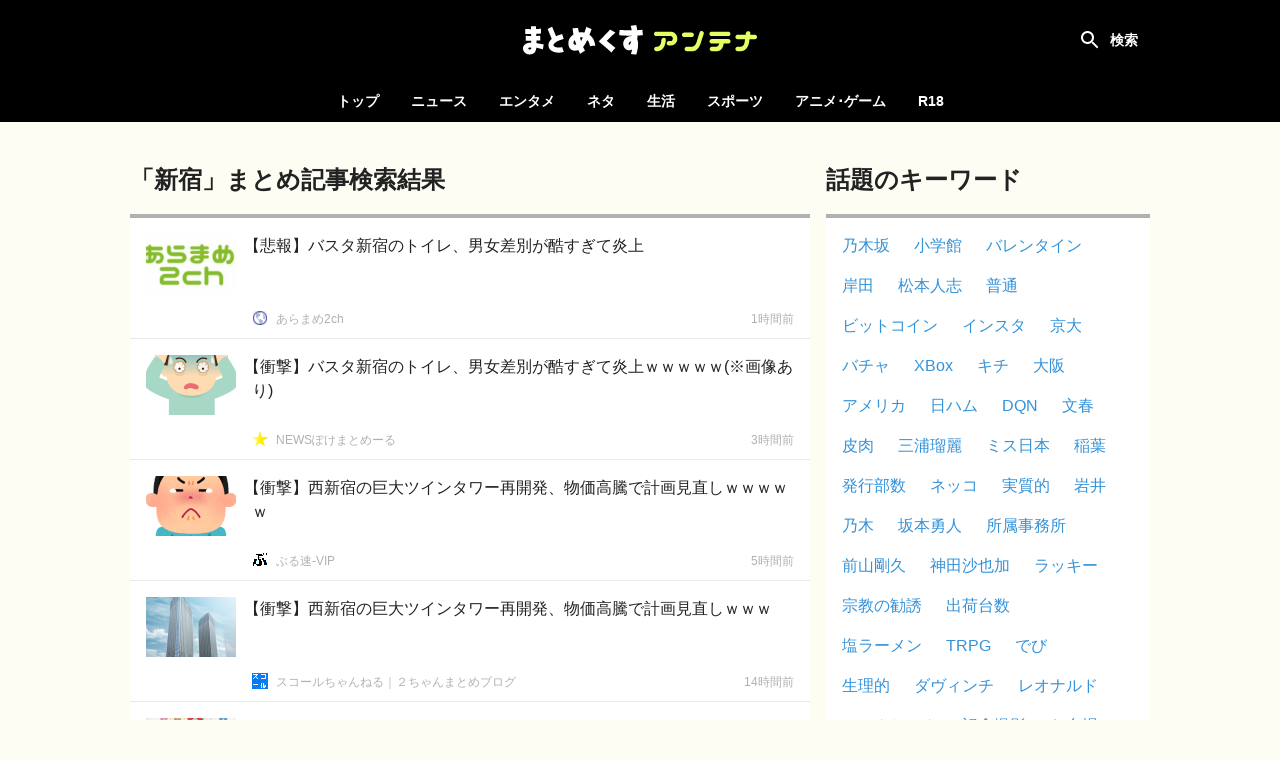

--- FILE ---
content_type: text/html; charset=UTF-8
request_url: https://mtmx.jp/search/%E6%96%B0%E5%AE%BF
body_size: 24928
content:
<!DOCTYPE html>
<html lang="ja">

<head>
    <!-- Global site tag (gtag.js) - Google Analytics -->
        <script async
            src="https://www.googletagmanager.com/gtag/js?id=UA-151331430-1"></script>
        <script>
            window.dataLayer = window.dataLayer || [];

            function gtag() {
                dataLayer.push(arguments);
            }

            gtag('js', new Date());

            gtag('config', 'UA-151331430-1');
        </script>
    
    <meta charset="utf-8">
    <meta name="viewport" content="width=device-width, initial-scale=1">

            <meta name="referrer" content="unsafe-url">
    
    <title>「新宿」まとめ記事検索結果 | まとめくすアンテナ</title>
            <meta name="description" content="「新宿」に関するまとめ記事検索結果です。「新宿」についての5chやTwitterのまとめ記事を紹介します。">
        <meta name="keywords" content="アンテナ,あんてな,まとめ,5ch,2ch,open2ch,Twitter,5ちゃんねる,2ちゃんねる,おーぷん2ちゃんねる,海外の反応">
    <script src="/js/app.js?id=adc9fc8a9ebd13116af8" defer></script>
    <link href="/css/app.css?id=b1188aaf72c80490b187" rel="stylesheet">

    <link rel="icon" type="image/x-icon" href="/favicon.ico">
    <link rel="icon" type="image/png" href="/icon-192x192-circle.png" sizes="192x192">
    <link rel="apple-touch-icon" sizes="180x180" href="/apple-touch-icon-180x180.png">

            <meta property="og:locale" content="ja_JP"/>
        <meta property="og:title" content="まとめくすアンテナ"/>
        <meta property="og:type" content="website"/>
        <meta property="og:url" content="https://mtmx.jp/search/%E6%96%B0%E5%AE%BF"/>
        <meta property="og:image" content="https://mtmx.jp/images/og-image.png"/>
        <meta property="og:site_name" content="まとめくすアンテナ"/>
        <meta property="og:description"
            content="「新宿」に関するまとめ記事検索結果です。「新宿」についての5chやTwitterのまとめ記事を紹介します。"/>
        <meta name="twitter:card" content="summary_large_image">
        
        
        <meta name="twitter:title" content="まとめくすアンテナ">
        <meta name="twitter:description"
            content="「新宿」に関するまとめ記事検索結果です。「新宿」についての5chやTwitterのまとめ記事を紹介します。">
        <meta name="twitter:image" content="https://mtmx.jp/images/og-image.png">
    
    <meta name="theme-color" content="#000000">

    <style>
        .bg-color {
            background-color: #000000;
        }

        .font-color {
            color: #000000;
        }

        .border-color {
            border-color: #000000;
        }

        .theme-color {
            background-color: #000000;
            border-color: #000000;
            color: #000000;
        }
    </style>

    </head>

<body>
<div id="app" :class="{ 'search-shown': searchFieldShown }" @click="closeSearchField">
    <div id="header-container">
        <nav id="header">
            <h1>
    <a href="https://mtmx.jp">
        <img src="/images/logo.svg" alt="まとめくすアンテナ" id="logo">
    </a>
</h1>

            <button id="open-nav">
                <svg xmlns="http://www.w3.org/2000/svg" width="24" height="24" viewBox="0 0 24 24">
                    <path d="M0 0h24v24H0z" fill="none"/>
                    <path d="M3 18h18v-2H3v2zm0-5h18v-2H3v2zm0-7v2h18V6H3z" fill="#ffffff"/>
                </svg>
            </button>

            <div class="header-colors">
            <div style="background-color: #f92523"></div>
            <div style="background-color: #00c14c"></div>
            <div style="background-color: #3db7ff"></div>
            <div style="background-color: #ff8ca7"></div>
            <div style="background-color: #164bc5"></div>
            <div style="background-color: #ffab47"></div>
    </div>
        </nav>

        <div id="search" :class="{ shown: searchFieldShown }" @click.stop>
    <form method="get" action="https://mtmx.jp/search" id="search-form" :class="{ fixed: searchFieldShown }">
                <div id="search-field">
            <input type="text" name="query" value="新宿" id="search-input"
                placeholder="タイトルを検索" ref="search-input" required>
            <button type="submit">
                <svg xmlns="http://www.w3.org/2000/svg" width="24" height="24" viewBox="0 0 24 24">
                    <path
                        d="M15.5 14h-.79l-.28-.27C15.41 12.59 16 11.11 16 9.5 16 5.91 13.09 3 9.5 3S3 5.91 3 9.5 5.91 16 9.5 16c1.61 0 3.09-.59 4.23-1.57l.27.28v.79l5 4.99L20.49 19l-4.99-5zm-6 0C7.01 14 5 11.99 5 9.5S7.01 5 9.5 5 14 7.01 14 9.5 11.99 14 9.5 14z"/>
                </svg>
            </button>
        </div>

            <label for="search-input" id="search-label" @click="toggleSearchField"></label>
    </form>

            <div id="hot-keywords" v-on:touchstart="blurSearch">
            <h4 class="header">話題のキーワード</h4>

            <ul>
                                    <li><a href="https://mtmx.jp/search/%E4%B9%83%E6%9C%A8%E5%9D%82">乃木坂</a></li>
                                    <li><a href="https://mtmx.jp/search/%E5%B0%8F%E5%AD%A6%E9%A4%A8">小学館</a></li>
                                    <li><a href="https://mtmx.jp/search/%E3%83%90%E3%83%AC%E3%83%B3%E3%82%BF%E3%82%A4%E3%83%B3">バレンタイン</a></li>
                                    <li><a href="https://mtmx.jp/search/%E5%B2%B8%E7%94%B0">岸田</a></li>
                                    <li><a href="https://mtmx.jp/search/%E6%9D%BE%E6%9C%AC%E4%BA%BA%E5%BF%97">松本人志</a></li>
                                    <li><a href="https://mtmx.jp/search/%E6%99%AE%E9%80%9A">普通</a></li>
                                    <li><a href="https://mtmx.jp/search/%E3%83%93%E3%83%83%E3%83%88%E3%82%B3%E3%82%A4%E3%83%B3">ビットコイン</a></li>
                                    <li><a href="https://mtmx.jp/search/%E3%82%A4%E3%83%B3%E3%82%B9%E3%82%BF">インスタ</a></li>
                                    <li><a href="https://mtmx.jp/search/%E4%BA%AC%E5%A4%A7">京大</a></li>
                                    <li><a href="https://mtmx.jp/search/%E3%83%90%E3%83%81%E3%83%A3">バチャ</a></li>
                                    <li><a href="https://mtmx.jp/search/XBox">XBox</a></li>
                                    <li><a href="https://mtmx.jp/search/%E3%82%AD%E3%83%81">キチ</a></li>
                                    <li><a href="https://mtmx.jp/search/%E5%A4%A7%E9%98%AA">大阪</a></li>
                                    <li><a href="https://mtmx.jp/search/%E3%82%A2%E3%83%A1%E3%83%AA%E3%82%AB">アメリカ</a></li>
                                    <li><a href="https://mtmx.jp/search/%E6%97%A5%E3%83%8F%E3%83%A0">日ハム</a></li>
                                    <li><a href="https://mtmx.jp/search/DQN">DQN</a></li>
                                    <li><a href="https://mtmx.jp/search/%E6%96%87%E6%98%A5">文春</a></li>
                                    <li><a href="https://mtmx.jp/search/%E7%9A%AE%E8%82%89">皮肉</a></li>
                                    <li><a href="https://mtmx.jp/search/%E4%B8%89%E6%B5%A6%E7%91%A0%E9%BA%97">三浦瑠麗</a></li>
                                    <li><a href="https://mtmx.jp/search/%E3%83%9F%E3%82%B9%E6%97%A5%E6%9C%AC">ミス日本</a></li>
                                    <li><a href="https://mtmx.jp/search/%E7%A8%B2%E8%91%89">稲葉</a></li>
                                    <li><a href="https://mtmx.jp/search/%E7%99%BA%E8%A1%8C%E9%83%A8%E6%95%B0">発行部数</a></li>
                                    <li><a href="https://mtmx.jp/search/%E3%83%8D%E3%83%83%E3%82%B3">ネッコ</a></li>
                                    <li><a href="https://mtmx.jp/search/%E5%AE%9F%E8%B3%AA%E7%9A%84">実質的</a></li>
                                    <li><a href="https://mtmx.jp/search/%E5%B2%A9%E4%BA%95">岩井</a></li>
                                    <li><a href="https://mtmx.jp/search/%E4%B9%83%E6%9C%A8">乃木</a></li>
                                    <li><a href="https://mtmx.jp/search/%E5%9D%82%E6%9C%AC%E5%8B%87%E4%BA%BA">坂本勇人</a></li>
                                    <li><a href="https://mtmx.jp/search/%E6%89%80%E5%B1%9E%E4%BA%8B%E5%8B%99%E6%89%80">所属事務所</a></li>
                                    <li><a href="https://mtmx.jp/search/%E5%89%8D%E5%B1%B1%E5%89%9B%E4%B9%85">前山剛久</a></li>
                                    <li><a href="https://mtmx.jp/search/%E7%A5%9E%E7%94%B0%E6%B2%99%E4%B9%9F%E5%8A%A0">神田沙也加</a></li>
                                    <li><a href="https://mtmx.jp/search/%E3%83%A9%E3%83%83%E3%82%AD%E3%83%BC">ラッキー</a></li>
                                    <li><a href="https://mtmx.jp/search/%E5%AE%97%E6%95%99%E3%81%AE%E5%8B%A7%E8%AA%98">宗教の勧誘</a></li>
                                    <li><a href="https://mtmx.jp/search/%E5%87%BA%E8%8D%B7%E5%8F%B0%E6%95%B0">出荷台数</a></li>
                                    <li><a href="https://mtmx.jp/search/%E5%A1%A9%E3%83%A9%E3%83%BC%E3%83%A1%E3%83%B3">塩ラーメン</a></li>
                                    <li><a href="https://mtmx.jp/search/TRPG">TRPG</a></li>
                                    <li><a href="https://mtmx.jp/search/%E3%81%A7%E3%81%B3">でび</a></li>
                                    <li><a href="https://mtmx.jp/search/%E7%94%9F%E7%90%86%E7%9A%84">生理的</a></li>
                                    <li><a href="https://mtmx.jp/search/%E3%83%80%E3%83%B4%E3%82%A3%E3%83%B3%E3%83%81">ダヴィンチ</a></li>
                                    <li><a href="https://mtmx.jp/search/%E3%83%AC%E3%82%AA%E3%83%8A%E3%83%AB%E3%83%89">レオナルド</a></li>
                                    <li><a href="https://mtmx.jp/search/%E3%81%8B%E3%81%AE%E3%82%93%E3%81%A1%E3%82%83%E3%82%93">かのんちゃん</a></li>
                                    <li><a href="https://mtmx.jp/search/%E8%A8%98%E5%BF%B5%E6%92%AE%E5%BD%B1">記念撮影</a></li>
                                    <li><a href="https://mtmx.jp/search/%E3%81%8A%E5%8F%B0%E5%A0%B4">お台場</a></li>
                                    <li><a href="https://mtmx.jp/search/%E3%82%A2%E3%82%B9%E3%83%A9%E3%83%B3%E3%83%BB%E3%82%B6%E3%83%A9">アスラン・ザラ</a></li>
                                    <li><a href="https://mtmx.jp/search/%E3%82%AB%E3%83%8A%E3%83%80">カナダ</a></li>
                                    <li><a href="https://mtmx.jp/search/%E6%9D%B1%E4%BA%AC">東京</a></li>
                                    <li><a href="https://mtmx.jp/search/%E3%82%B5%E3%83%83%E3%82%AB%E3%83%BC%E6%97%A5%E6%9C%AC%E4%BB%A3%E8%A1%A8">サッカー日本代表</a></li>
                                    <li><a href="https://mtmx.jp/search/%E6%97%A5%E5%90%91%E5%9D%82">日向坂</a></li>
                                    <li><a href="https://mtmx.jp/search/%E3%83%A2%E3%83%BC%E3%83%8B%E3%83%B3%E3%82%B0%E5%A8%98">モーニング娘</a></li>
                                    <li><a href="https://mtmx.jp/search/%E5%A2%97%E7%94%B0">増田</a></li>
                                    <li><a href="https://mtmx.jp/search/%E8%A5%BF%E6%AD%A6">西武</a></li>
                            </ul>
        </div>
    </div>
    </div>

    <div id="category-nav">
        <div id="category-nav-header">
            <button id="close-nav">
                <svg xmlns="http://www.w3.org/2000/svg" width="24" height="24" viewBox="0 0 24 24">
                    <path fill="#ffffff"
                        d="M19 6.41L17.59 5 12 10.59 6.41 5 5 6.41 10.59 12 5 17.59 6.41 19 12 13.41 17.59 19 19 17.59 13.41 12z"/>
                    <path fill="none" d="M0 0h24v24H0z"/>
                </svg>
            </button>
        </div>

        <ul>
    <li class=""><a href="https://mtmx.jp">トップ</a></li>

            <li class="">
            <a href="https://mtmx.jp/news">ニュース</a>

            <ul>
                                    <li>
                        <a href="https://mtmx.jp/news/general">
                            一般
                        </a>
                    </li>
                                    <li>
                        <a href="https://mtmx.jp/news/business">
                            政治･経済
                        </a>
                    </li>
                                    <li>
                        <a href="https://mtmx.jp/news/asia">
                            アジア
                        </a>
                    </li>
                                    <li>
                        <a href="https://mtmx.jp/news/kaigai">
                            翻訳
                        </a>
                    </li>
                            </ul>
        </li>
            <li class="">
            <a href="https://mtmx.jp/entame">エンタメ</a>

            <ul>
                                    <li>
                        <a href="https://mtmx.jp/entame/entertainment">
                            芸能
                        </a>
                    </li>
                                    <li>
                        <a href="https://mtmx.jp/entame/idol">
                            アイドル
                        </a>
                    </li>
                                    <li>
                        <a href="https://mtmx.jp/entame/others">
                            その他
                        </a>
                    </li>
                            </ul>
        </li>
            <li class="">
            <a href="https://mtmx.jp/neta">ネタ</a>

            <ul>
                                    <li>
                        <a href="https://mtmx.jp/neta/vip">
                            VIP
                        </a>
                    </li>
                                    <li>
                        <a href="https://mtmx.jp/neta/nanj">
                            なんJ
                        </a>
                    </li>
                            </ul>
        </li>
            <li class="">
            <a href="https://mtmx.jp/life">生活</a>

            <ul>
                                    <li>
                        <a href="https://mtmx.jp/life/general">
                            一般
                        </a>
                    </li>
                                    <li>
                        <a href="https://mtmx.jp/life/kijo">
                            鬼女
                        </a>
                    </li>
                                    <li>
                        <a href="https://mtmx.jp/life/hobby">
                            趣味
                        </a>
                    </li>
                                    <li>
                        <a href="https://mtmx.jp/life/pachinko">
                            パチンコ
                        </a>
                    </li>
                                    <li>
                        <a href="https://mtmx.jp/life/car">
                            車･バイク
                        </a>
                    </li>
                                    <li>
                        <a href="https://mtmx.jp/life/others">
                            その他
                        </a>
                    </li>
                            </ul>
        </li>
            <li class="">
            <a href="https://mtmx.jp/sports">スポーツ</a>

            <ul>
                                    <li>
                        <a href="https://mtmx.jp/sports/baseball">
                            野球
                        </a>
                    </li>
                                    <li>
                        <a href="https://mtmx.jp/sports/football">
                            サッカー
                        </a>
                    </li>
                                    <li>
                        <a href="https://mtmx.jp/sports/others">
                            その他
                        </a>
                    </li>
                            </ul>
        </li>
            <li class="">
            <a href="https://mtmx.jp/anige">アニメ･ゲーム</a>

            <ul>
                                    <li>
                        <a href="https://mtmx.jp/anige/news">
                            ニュース
                        </a>
                    </li>
                                    <li>
                        <a href="https://mtmx.jp/anige/comic">
                            漫画･アニメ
                        </a>
                    </li>
                                    <li>
                        <a href="https://mtmx.jp/anige/jump">
                            ジャンプ
                        </a>
                    </li>
                                    <li>
                        <a href="https://mtmx.jp/anige/game">
                            ゲーム
                        </a>
                    </li>
                                    <li>
                        <a href="https://mtmx.jp/anige/ss">
                            SS
                        </a>
                    </li>
                                    <li>
                        <a href="https://mtmx.jp/anige/others">
                            その他
                        </a>
                    </li>
                            </ul>
        </li>
    
            <li>
            <a href="https://mtmx18.jp/" target="_blank" rel="nofollow">R18</a>
        </li>
    </ul>
    </div>

    <main id="main">
        
            <div id="content">
        <div id="content-body">
            <main class="shown">
                <header class="content-header">
        <div class="content-hader-body">
            <h2 class="content-header-title">「新宿」まとめ記事検索結果</h2>
            
        </div>

            </header>

                                    <div id="posts" class="posts" data-filter-categories="false">
                        <div
    class="post"
        data-outgoing-url="https://mtmx.jp/api/outgoing?id=3531957895195262976"
    data-site-id="1800"
    data-categories="vip" 
>
    <a href="http://aramame.net/archives/471498"
                target="_blank"
        rel="noopener nofollow"
                id="post-3531957895195262976" class="content"
    >
        <div class="body">
            <div class="title open-bracket">【悲報】バスタ新宿のトイレ、男女差別が酷すぎて炎上</div>
            <div class="meta">
                                    <div class="site-name">あらまめ2ch</div>
                
                                    <time class="time" datetime="2026-01-21T22:00:30+09:00"
                        ></time>
                            </div>
        </div>
                    <img src="https://mtmx.jp/images/placeholder.png" data-src="https://img.mtmx.jp/post-images/f4/a3/f4a39e2785ebc72e76a9eacb71ff4d7cc37574e4c818fac3e1aa3f3c3dcae692_thumb.jpeg"
                alt="【悲報】バスタ新宿のトイレ、男女差別が酷すぎて炎上" class="thumbnail lazyload">
            </a>
    <a href="https://mtmx.jp/sites/1800"
        class="favicon" tabindex="-1">
        <img src="https://mtmx.jp/images/placeholder.png" data-src="https://img.mtmx.jp/icons/e7b24224782d9277a808cb28770d7ba30b0128ac.png" alt="あらまめ2ch"
            class="lazyload">
    </a>
    </div>
                
    <div
    class="post"
        data-outgoing-url="https://mtmx.jp/api/outgoing?id=3531931502625423360"
    data-site-id="2042"
    data-categories="nanj" 
>
    <a href="https://pokemon-goh.doorblog.jp/archives/45706284.html"
                target="_blank"
        rel="noopener nofollow"
                id="post-3531931502625423360" class="content"
    >
        <div class="body">
            <div class="title open-bracket">【衝撃】バスタ新宿のトイレ、男女差別が酷すぎて炎上ｗｗｗｗｗ(※画像あり)</div>
            <div class="meta">
                                    <div class="site-name">NEWSぽけまとめーる</div>
                
                                    <time class="time" datetime="2026-01-21T20:18:05+09:00"
                        ></time>
                            </div>
        </div>
                    <img src="https://mtmx.jp/images/placeholder.png" data-src="https://img.mtmx.jp/post-images/4a/1d/4a1dca0baa1108ac455e62d9584bea7525a5c01ce2a01e26dc2cb11871b29c9e_thumb.png"
                alt="【衝撃】バスタ新宿のトイレ、男女差別が酷すぎて炎上ｗｗｗｗｗ(※画像あり)" class="thumbnail lazyload">
            </a>
    <a href="https://mtmx.jp/sites/2042"
        class="favicon" tabindex="-1">
        <img src="https://mtmx.jp/images/placeholder.png" data-src="https://img.mtmx.jp/icons/3f4e5075c3dd6e55a2ce51b7a2cc173e86781908.png" alt="NEWSぽけまとめーる"
            class="lazyload">
    </a>
    </div>
                
    <div
    class="post"
        data-outgoing-url="https://mtmx.jp/api/outgoing?id=3531903104310050816"
    data-site-id="1655"
    data-categories="vip" 
>
    <a href="http://burusoku-vip.com/archives/2110462.html"
                target="_blank"
        rel="noopener nofollow"
                id="post-3531903104310050816" class="content"
    >
        <div class="body">
            <div class="title open-bracket">【衝撃】西新宿の巨大ツインタワー再開発、物価高騰で計画見直しｗｗｗｗｗ</div>
            <div class="meta">
                                    <div class="site-name">ぶる速-VIP</div>
                
                                    <time class="time" datetime="2026-01-21T18:27:53+09:00"
                        ></time>
                            </div>
        </div>
                    <img src="https://mtmx.jp/images/placeholder.png" data-src="https://img.mtmx.jp/post-images/7a/14/7a1479e4457fc576ec15d3e1e46fe420756a81ddb29af89a50a5507a31becfc2_thumb.png"
                alt="【衝撃】西新宿の巨大ツインタワー再開発、物価高騰で計画見直しｗｗｗｗｗ" class="thumbnail lazyload">
            </a>
    <a href="https://mtmx.jp/sites/1655"
        class="favicon" tabindex="-1">
        <img src="https://mtmx.jp/images/placeholder.png" data-src="https://img.mtmx.jp/icons/7383b5b66149b60b5dd13e223c8ff49942ae98c1.png" alt="ぶる速-VIP"
            class="lazyload">
    </a>
    </div>
                
    <div
    class="post"
        data-outgoing-url="https://mtmx.jp/api/outgoing?id=3531759364618584064"
    data-site-id="2043"
    data-categories="nanj" 
>
    <a href="http://squallchannel.com/archives/59648936.html"
                target="_blank"
        rel="noopener nofollow"
                id="post-3531759364618584064" class="content"
    >
        <div class="body">
            <div class="title open-bracket">【衝撃】西新宿の巨大ツインタワー再開発、物価高騰で計画見直しｗｗｗ</div>
            <div class="meta">
                                    <div class="site-name">スコールちゃんねる｜２ちゃんまとめブログ</div>
                
                                    <time class="time" datetime="2026-01-21T09:10:06+09:00"
                        ></time>
                            </div>
        </div>
                    <img src="https://mtmx.jp/images/placeholder.png" data-src="https://img.mtmx.jp/post-images/94/67/9467f318156bed3334405115a94e043d5f8dd69ddb575fb32a1b82ccc9dd5093_thumb.jpeg"
                alt="【衝撃】西新宿の巨大ツインタワー再開発、物価高騰で計画見直しｗｗｗ" class="thumbnail lazyload">
            </a>
    <a href="https://mtmx.jp/sites/2043"
        class="favicon" tabindex="-1">
        <img src="https://mtmx.jp/images/placeholder.png" data-src="https://img.mtmx.jp/icons/1cc0d31233c4f5ecb003effdc0766b14600485dd.png" alt="スコールちゃんねる｜２ちゃんまとめブログ"
            class="lazyload">
    </a>
    </div>
                
    <div
    class="post"
        data-outgoing-url="https://mtmx.jp/api/outgoing?id=3531590258875432960"
    data-site-id="2219"
    data-categories="vip" 
>
    <a href="https://girlsvip-matome.com/acv/1085884897.html"
                target="_blank"
        rel="noopener nofollow"
                id="post-3531590258875432960" class="content"
    >
        <div class="body">
            <div class="title open-bracket">【悲報】バスタ新宿のトイレ、男女差別が酷すぎて炎上</div>
            <div class="meta">
                                    <div class="site-name">ガールズVIPまとめ</div>
                
                                    <time class="time" datetime="2026-01-20T22:13:53+09:00"
                        ></time>
                            </div>
        </div>
                    <img src="https://mtmx.jp/images/placeholder.png" data-src="https://img.mtmx.jp/post-images/88/83/88832e2273660bd47428f1ef22d773edee6b0f1683c1b4fa550de639379052a4_thumb.png"
                alt="【悲報】バスタ新宿のトイレ、男女差別が酷すぎて炎上" class="thumbnail lazyload">
            </a>
    <a href="https://mtmx.jp/sites/2219"
        class="favicon" tabindex="-1">
        <img src="https://mtmx.jp/images/placeholder.png" data-src="https://img.mtmx.jp/icons/30dc703fcb5cabd4b09599e8b8e94c5010dfc873.png" alt="ガールズVIPまとめ"
            class="lazyload">
    </a>
    </div>
                
    <div
    class="post"
        data-outgoing-url="https://mtmx.jp/api/outgoing?id=3531571219281215491"
    data-site-id="1597"
    data-categories="vip" 
>
    <a href="https://news4vip.livedoor.biz/archives/52571304.html"
                target="_blank"
        rel="noopener nofollow"
                id="post-3531571219281215491" class="content"
    >
        <div class="body">
            <div class="title open-bracket">【衝撃】西新宿の巨大ツインタワー再開発、物価高騰で計画見直しｗｗｗ</div>
            <div class="meta">
                                    <div class="site-name">【2ch】ニュー速クオリティ</div>
                
                                    <time class="time" datetime="2026-01-20T21:00:00+09:00"
                        ></time>
                            </div>
        </div>
                    <img src="https://mtmx.jp/images/placeholder.png" data-src="https://img.mtmx.jp/post-images/a8/2d/a82d07e31b42506e3f6563d462a7bc73242f5c50594e6a9e65dba9a0c87435f1_thumb.png"
                alt="【衝撃】西新宿の巨大ツインタワー再開発、物価高騰で計画見直しｗｗｗ" class="thumbnail lazyload">
            </a>
    <a href="https://mtmx.jp/sites/1597"
        class="favicon" tabindex="-1">
        <img src="https://mtmx.jp/images/placeholder.png" data-src="https://img.mtmx.jp/icons/d20c5710ed9e73df6155607ec71ac581ea29101e.png" alt="【2ch】ニュー速クオリティ"
            class="lazyload">
    </a>
    </div>
                
    <div
    class="post"
        data-outgoing-url="https://mtmx.jp/api/outgoing?id=3531559691609964544"
    data-site-id="2044"
    data-categories="nanj" 
>
    <a href="http://inutomo11.com/archives/38041260.html"
                target="_blank"
        rel="noopener nofollow"
                id="post-3531559691609964544" class="content"
    >
        <div class="body">
            <div class="title open-bracket">【悲報】新宿駅の再開発、白紙ｗｗｗｗｗｗｗｗｗｗｗ</div>
            <div class="meta">
                                    <div class="site-name">なんJクエスト</div>
                
                                    <time class="time" datetime="2026-01-20T20:15:16+09:00"
                        ></time>
                            </div>
        </div>
                    <img src="https://mtmx.jp/images/placeholder.png" data-src="https://img.mtmx.jp/post-images/1a/4f/1a4fb7436876c029a67196118c1a96105e876c50e1cf5c4022499b1aa55234b8_thumb.png"
                alt="【悲報】新宿駅の再開発、白紙ｗｗｗｗｗｗｗｗｗｗｗ" class="thumbnail lazyload">
            </a>
    <a href="https://mtmx.jp/sites/2044"
        class="favicon" tabindex="-1">
        <img src="https://mtmx.jp/images/placeholder.png" data-src="https://img.mtmx.jp/icons/c40e37c10846b642ceda69491c245f8efae49940.png" alt="なんJクエスト"
            class="lazyload">
    </a>
    </div>
                
    <div
    class="post"
        data-outgoing-url="https://mtmx.jp/api/outgoing?id=3531533994799661056"
    data-site-id="1757"
    data-categories="baseball" 
>
    <a href="http://blog.livedoor.jp/nanjstu/archives/62946586.html"
                target="_blank"
        rel="noopener nofollow"
                id="post-3531533994799661056" class="content"
    >
        <div class="body">
            <div class="title">新宿駅の1日の利用者数ｗｗｗｗｗｗ</div>
            <div class="meta">
                                    <div class="site-name">なんじぇいスタジアム＠なんJまとめ</div>
                
                                    <time class="time" datetime="2026-01-20T18:35:33+09:00"
                        ></time>
                            </div>
        </div>
                    <img src="https://mtmx.jp/images/placeholder.png" data-src="https://img.mtmx.jp/post-images/09/10/0910d1be1d92846ccbe3bbb99b64f629e8fc3e49a82b21df9426ac398c5f54a1_thumb.jpeg"
                alt="新宿駅の1日の利用者数ｗｗｗｗｗｗ" class="thumbnail lazyload">
            </a>
    <a href="https://mtmx.jp/sites/1757"
        class="favicon" tabindex="-1">
        <img src="https://mtmx.jp/images/placeholder.png" data-src="https://img.mtmx.jp/icons/14a4cf99bb95fef8223bbe601a4503bcf9f6048d.png" alt="なんじぇいスタジアム＠なんJまとめ"
            class="lazyload">
    </a>
    </div>
                
    <div
    class="post"
        data-outgoing-url="https://mtmx.jp/api/outgoing?id=3531323438331330560"
    data-site-id="2219"
    data-categories="vip" 
>
    <a href="https://girlsvip-matome.com/acv/1085882162.html"
                target="_blank"
        rel="noopener nofollow"
                id="post-3531323438331330560" class="content"
    >
        <div class="body">
            <div class="title open-bracket">【衝撃】西新宿の巨大ツインタワー再開発、物価高騰で計画見直しWWWWWWWWWWWWWWWWWWWWWWW</div>
            <div class="meta">
                                    <div class="site-name">ガールズVIPまとめ</div>
                
                                    <time class="time" datetime="2026-01-20T04:58:29+09:00"
                        ></time>
                            </div>
        </div>
                    <img src="https://mtmx.jp/images/placeholder.png" data-src="https://img.mtmx.jp/post-images/46/0c/460c17fee31c45e626477c50f61e10035a7951708e4dd2b6fe955802d75fead2_thumb.png"
                alt="【衝撃】西新宿の巨大ツインタワー再開発、物価高騰で計画見直しWWWWWWWWWWWWWWWWWWWWWWW" class="thumbnail lazyload">
            </a>
    <a href="https://mtmx.jp/sites/2219"
        class="favicon" tabindex="-1">
        <img src="https://mtmx.jp/images/placeholder.png" data-src="https://img.mtmx.jp/icons/30dc703fcb5cabd4b09599e8b8e94c5010dfc873.png" alt="ガールズVIPまとめ"
            class="lazyload">
    </a>
    </div>
                
    <div
    class="post"
        data-outgoing-url="https://mtmx.jp/api/outgoing?id=3531226689910603776"
    data-site-id="2219"
    data-categories="vip" 
>
    <a href="https://girlsvip-matome.com/acv/1085880528.html"
                target="_blank"
        rel="noopener nofollow"
                id="post-3531226689910603776" class="content"
    >
        <div class="body">
            <div class="title">新宿の入れ墨マン、可愛いネズミにビビりまくる</div>
            <div class="meta">
                                    <div class="site-name">ガールズVIPまとめ</div>
                
                                    <time class="time" datetime="2026-01-19T22:43:03+09:00"
                        ></time>
                            </div>
        </div>
                    <img src="https://mtmx.jp/images/placeholder.png" data-src="https://img.mtmx.jp/post-images/2d/3b/2d3befb93182cadc77980cd1b109319e11d6bb44ea4b415b1a86ba2ce30f1586_thumb.png"
                alt="新宿の入れ墨マン、可愛いネズミにビビりまくる" class="thumbnail lazyload">
            </a>
    <a href="https://mtmx.jp/sites/2219"
        class="favicon" tabindex="-1">
        <img src="https://mtmx.jp/images/placeholder.png" data-src="https://img.mtmx.jp/icons/30dc703fcb5cabd4b09599e8b8e94c5010dfc873.png" alt="ガールズVIPまとめ"
            class="lazyload">
    </a>
    </div>
                
    <div
    class="post"
        data-outgoing-url="https://mtmx.jp/api/outgoing?id=3531143242970038272"
    data-site-id="2219"
    data-categories="vip" 
>
    <a href="https://girlsvip-matome.com/acv/1085880821.html"
                target="_blank"
        rel="noopener nofollow"
                id="post-3531143242970038272" class="content"
    >
        <div class="body">
            <div class="title open-bracket">【衝撃】新宿駅の巨大ツインタワー再開発、白紙WWWWWWWWWWWWWW</div>
            <div class="meta">
                                    <div class="site-name">ガールズVIPまとめ</div>
                
                                    <time class="time" datetime="2026-01-19T17:19:14+09:00"
                        ></time>
                            </div>
        </div>
                    <img src="https://mtmx.jp/images/placeholder.png" data-src="https://img.mtmx.jp/post-images/62/d5/62d5302ff9c3695c1f5532d19c39cffc6beebba936fd055014600813fd2a80dc_thumb.png"
                alt="【衝撃】新宿駅の巨大ツインタワー再開発、白紙WWWWWWWWWWWWWW" class="thumbnail lazyload">
            </a>
    <a href="https://mtmx.jp/sites/2219"
        class="favicon" tabindex="-1">
        <img src="https://mtmx.jp/images/placeholder.png" data-src="https://img.mtmx.jp/icons/30dc703fcb5cabd4b09599e8b8e94c5010dfc873.png" alt="ガールズVIPまとめ"
            class="lazyload">
    </a>
    </div>
                
    <div
    class="post"
        data-outgoing-url="https://mtmx.jp/api/outgoing?id=3531133111163158528"
    data-site-id="1670"
    data-categories="general" 
>
    <a href="http://blog.livedoor.jp/goldennews/archives/52297605.html"
                target="_blank"
        rel="noopener nofollow"
                id="post-3531133111163158528" class="content"
    >
        <div class="body">
            <div class="title open-bracket">【悲報】IKEA、原宿と新宿の2店舗が2月8日で営業終了</div>
            <div class="meta">
                                    <div class="site-name">ゴールデンタイムズ</div>
                
                                    <time class="time" datetime="2026-01-19T16:39:55+09:00"
                        ></time>
                            </div>
        </div>
                    <img src="https://mtmx.jp/images/placeholder.png" data-src="https://img.mtmx.jp/post-images/6d/00/6d0046a4f271c82ab43e7521100a43ebd7b8403b281da410804da195b20aa5c0_thumb.jpeg"
                alt="【悲報】IKEA、原宿と新宿の2店舗が2月8日で営業終了" class="thumbnail lazyload">
            </a>
    <a href="https://mtmx.jp/sites/1670"
        class="favicon" tabindex="-1">
        <img src="https://mtmx.jp/images/placeholder.png" data-src="https://img.mtmx.jp/icons/58a93d995a7a34ea92bda4d470426924b42a6c4c.png" alt="ゴールデンタイムズ"
            class="lazyload">
    </a>
    </div>
                
    <div
    class="post"
        data-outgoing-url="https://mtmx.jp/api/outgoing?id=3530921888945537024"
    data-site-id="1731"
    data-categories="general" 
>
    <a href="http://blog.esuteru.com/archives/10485214.html"
                target="_blank"
        rel="noopener nofollow"
                id="post-3530921888945537024" class="content"
    >
        <div class="body">
            <div class="title">IKEA原宿と新宿が2月8日で閉店へ！ やはり都心部では厳しかった？</div>
            <div class="meta">
                                    <div class="site-name">はちま起稿</div>
                
                                    <time class="time" datetime="2026-01-19T03:00:16+09:00"
                        ></time>
                            </div>
        </div>
                    <img src="https://mtmx.jp/images/placeholder.png" data-src="https://img.mtmx.jp/post-images/b0/88/b0887bcef98ee9767ad94867a87ecd28c871842b317f5bec79b4569378a21bd2_thumb.jpeg"
                alt="IKEA原宿と新宿が2月8日で閉店へ！ やはり都心部では厳しかった？" class="thumbnail lazyload">
            </a>
    <a href="https://mtmx.jp/sites/1731"
        class="favicon" tabindex="-1">
        <img src="https://mtmx.jp/images/placeholder.png" data-src="https://img.mtmx.jp/icons/f55b8f165ba3bb061b7d1393cc8a59a508a841e5.png" alt="はちま起稿"
            class="lazyload">
    </a>
    </div>
                
    <div
    class="post"
        data-outgoing-url="https://mtmx.jp/api/outgoing?id=3530867806725734400"
    data-site-id="3131"
    data-categories="game" 
>
    <a href="http://blog.livedoor.jp/tohopoke/archives/62939482.html"
                target="_blank"
        rel="noopener nofollow"
                id="post-3530867806725734400" class="content"
    >
        <div class="body">
            <div class="title open-bracket">【ポケモンGO】ドコモ新宿が繋がりにくすぎて泣けてくる</div>
            <div class="meta">
                                    <div class="site-name">徒歩のポケモンまとめブログ</div>
                
                                    <time class="time" datetime="2026-01-18T23:30:24+09:00"
                        ></time>
                            </div>
        </div>
                    <img src="https://mtmx.jp/images/placeholder.png" data-src="https://img.mtmx.jp/post-images/e5/9d/e59da6efd1215698577b345f26cee3df9f7b59211de1721ac317c64c2a35ef1e_thumb.jpeg"
                alt="【ポケモンGO】ドコモ新宿が繋がりにくすぎて泣けてくる" class="thumbnail lazyload">
            </a>
    <a href="https://mtmx.jp/sites/3131"
        class="favicon" tabindex="-1">
        <img src="https://mtmx.jp/images/placeholder.png" data-src="https://img.mtmx.jp/icons/dd348403577b566ff46175e5d427836f06f308ba.png" alt="徒歩のポケモンまとめブログ"
            class="lazyload">
    </a>
    </div>
                
    <div
    class="post"
        data-outgoing-url="https://mtmx.jp/api/outgoing?id=3530826721072775168"
    data-site-id="2219"
    data-categories="vip" 
>
    <a href="https://girlsvip-matome.com/acv/1085877261.html"
                target="_blank"
        rel="noopener nofollow"
                id="post-3530826721072775168" class="content"
    >
        <div class="body">
            <div class="title open-bracket">【悲報】IKEA原宿と新宿が相次いで閉店へ。《2月8日18時まで》</div>
            <div class="meta">
                                    <div class="site-name">ガールズVIPまとめ</div>
                
                                    <time class="time" datetime="2026-01-18T20:50:58+09:00"
                        ></time>
                            </div>
        </div>
                    <img src="https://mtmx.jp/images/placeholder.png" data-src="https://img.mtmx.jp/post-images/e6/6a/e66a2c2acd5a47c9a39dff47cc27b7922c4d61bd05b6fd8c7a37f66fb4839da0_thumb.png"
                alt="【悲報】IKEA原宿と新宿が相次いで閉店へ。《2月8日18時まで》" class="thumbnail lazyload">
            </a>
    <a href="https://mtmx.jp/sites/2219"
        class="favicon" tabindex="-1">
        <img src="https://mtmx.jp/images/placeholder.png" data-src="https://img.mtmx.jp/icons/30dc703fcb5cabd4b09599e8b8e94c5010dfc873.png" alt="ガールズVIPまとめ"
            class="lazyload">
    </a>
    </div>
                
    <div
    class="post"
        data-outgoing-url="https://mtmx.jp/api/outgoing?id=3530770611607437312"
    data-site-id="2654"
    data-categories="business" 
>
    <a href="https://ideal2ch.livedoor.biz/archives/96592329.html"
                target="_blank"
        rel="noopener nofollow"
                id="post-3530770611607437312" class="content"
    >
        <div class="body">
            <div class="title">｢IKEA新宿｣と｢IKEA原宿｣､2月8日で閉店</div>
            <div class="meta">
                                    <div class="site-name">理想ちゃんねる</div>
                
                                    <time class="time" datetime="2026-01-18T17:13:14+09:00"
                        ></time>
                            </div>
        </div>
                    <img src="https://mtmx.jp/images/placeholder.png" data-src="https://img.mtmx.jp/post-images/09/1e/091ec9104d4cdc891513fb44276b9e091a3071a11b5082926103a8790e514b8c_thumb.jpeg"
                alt="｢IKEA新宿｣と｢IKEA原宿｣､2月8日で閉店" class="thumbnail lazyload">
            </a>
    <a href="https://mtmx.jp/sites/2654"
        class="favicon" tabindex="-1">
        <img src="https://mtmx.jp/images/placeholder.png" data-src="https://img.mtmx.jp/icons/d31dac7cf7f1185e77dc69c547db231a9c235026.png" alt="理想ちゃんねる"
            class="lazyload">
    </a>
    </div>
                
    <div
    class="post"
        data-outgoing-url="https://mtmx.jp/api/outgoing?id=3530701604384669696"
    data-site-id="1597"
    data-categories="vip" 
>
    <a href="https://news4vip.livedoor.biz/archives/52571079.html"
                target="_blank"
        rel="noopener nofollow"
                id="post-3530701604384669696" class="content"
    >
        <div class="body">
            <div class="title open-bracket">【画像】外国人さん、新宿で大合唱ｗｗｗｗｗ</div>
            <div class="meta">
                                    <div class="site-name">【2ch】ニュー速クオリティ</div>
                
                                    <time class="time" datetime="2026-01-18T12:45:27+09:00"
                        ></time>
                            </div>
        </div>
                    <img src="https://mtmx.jp/images/placeholder.png" data-src="https://img.mtmx.jp/post-images/9d/8a/9d8ac229715e9bac40be9e6b3758bda588ed2e53f2980bc0c6ed6fdb1b6deb3e_thumb.png"
                alt="【画像】外国人さん、新宿で大合唱ｗｗｗｗｗ" class="thumbnail lazyload">
            </a>
    <a href="https://mtmx.jp/sites/1597"
        class="favicon" tabindex="-1">
        <img src="https://mtmx.jp/images/placeholder.png" data-src="https://img.mtmx.jp/icons/d20c5710ed9e73df6155607ec71ac581ea29101e.png" alt="【2ch】ニュー速クオリティ"
            class="lazyload">
    </a>
    </div>
                
    <div
    class="post"
        data-outgoing-url="https://mtmx.jp/api/outgoing?id=3530318828317704192"
    data-site-id="2721"
    data-categories="pachinko" 
>
    <a href="http://pachinkopachisro.com/archives/59643836.html"
                target="_blank"
        rel="noopener nofollow"
                id="post-3530318828317704192" class="content"
    >
        <div class="body">
            <div class="title open-bracket">【世界記録！？】マルハン新宿東宝ビル店のLゴッドイーター、設置13台で平均差枚万枚オーバー、出率162％、勝率12/13を記録ｗｗｗ</div>
            <div class="meta">
                                    <div class="site-name">パチンコ・パチスロ.com</div>
                
                                    <time class="time" datetime="2026-01-17T12:00:05+09:00"
                        ></time>
                            </div>
        </div>
                    <img src="https://mtmx.jp/images/placeholder.png" data-src="https://img.mtmx.jp/post-images/08/8a/088a4c59d836afc21cb26984ede6a9837e39ef9cdb38759d191bf198de8e4094_thumb.png"
                alt="【世界記録！？】マルハン新宿東宝ビル店のLゴッドイーター、設置13台で平均差枚万枚オーバー、出率162％、勝率12/13を記録ｗｗｗ" class="thumbnail lazyload">
            </a>
    <a href="https://mtmx.jp/sites/2721"
        class="favicon" tabindex="-1">
        <img src="https://mtmx.jp/images/placeholder.png" data-src="https://img.mtmx.jp/icons/537dd0cd5a6cc283da307848953e8db84c6c975e.png" alt="パチンコ・パチスロ.com"
            class="lazyload">
    </a>
    </div>
                
    <div
    class="post no-image"
        data-outgoing-url="https://mtmx.jp/api/outgoing?id=3530044994062647296"
    data-site-id="2219"
    data-categories="vip" 
>
    <a href="https://girlsvip-matome.com/acv/1085869013.html"
                target="_blank"
        rel="noopener nofollow"
                id="post-3530044994062647296" class="content"
    >
        <div class="body">
            <div class="title">新宿・歌舞伎町のホテルで“美人局”70代男性に暴行加え現金脅し取ったか　15歳の女子高校生含む少女ら4人を逮捕</div>
            <div class="meta">
                                    <div class="site-name">ガールズVIPまとめ</div>
                
                                    <time class="time" datetime="2026-01-16T18:17:28+09:00"
                        ></time>
                            </div>
        </div>
            </a>
    <a href="https://mtmx.jp/sites/2219"
        class="favicon" tabindex="-1">
        <img src="https://mtmx.jp/images/placeholder.png" data-src="https://img.mtmx.jp/icons/30dc703fcb5cabd4b09599e8b8e94c5010dfc873.png" alt="ガールズVIPまとめ"
            class="lazyload">
    </a>
    </div>
                
    <div
    class="post"
        data-outgoing-url="https://mtmx.jp/api/outgoing?id=3529762355162382337"
    data-site-id="3591"
    data-categories="game" 
>
    <a href="http://fgochaldeas.com/archives/21107499.html"
                target="_blank"
        rel="noopener nofollow"
                id="post-3529762355162382337" class="content"
    >
        <div class="body">
            <div class="title open-bracket">【FGO】新宿での黒王イラスト！！　黒王&amp;邪ンヌコンビはかっこいいよなぁ！</div>
            <div class="meta">
                                    <div class="site-name">FGOまとめ　カルデア速報</div>
                
                                    <time class="time" datetime="2026-01-16T00:00:41+09:00"
                        ></time>
                            </div>
        </div>
                    <img src="https://mtmx.jp/images/placeholder.png" data-src="https://img.mtmx.jp/post-images/f7/b0/f7b0a1741825a2c7b97a8bbd9b2c01243f1834b8ab6413fb6e9a87d65f1c11cd_thumb.jpeg"
                alt="【FGO】新宿での黒王イラスト！！　黒王&amp;邪ンヌコンビはかっこいいよなぁ！" class="thumbnail lazyload">
            </a>
    <a href="https://mtmx.jp/sites/3591"
        class="favicon" tabindex="-1">
        <img src="https://mtmx.jp/images/placeholder.png" data-src="https://img.mtmx.jp/icons/8cbede3f97182dc3d07553424364333043b6c613.png" alt="FGOまとめ　カルデア速報"
            class="lazyload">
    </a>
    </div>
                
    <div
    class="post"
        data-outgoing-url="https://mtmx.jp/api/outgoing?id=3529519663731965952"
    data-site-id="1849"
    data-categories="kijo" 
>
    <a href="https://shuraba-matome.com/archives/59638793.html"
                target="_blank"
        rel="noopener nofollow"
                id="post-3529519663731965952" class="content"
    >
        <div class="body">
            <div class="title open-bracket">【悲報】東京都新宿区の「はたちのつどい」、対象者の約半数が外国人</div>
            <div class="meta">
                                    <div class="site-name">修羅場まとめ速報</div>
                
                                    <time class="time" datetime="2026-01-15T08:18:55+09:00"
                        ></time>
                            </div>
        </div>
                    <img src="https://mtmx.jp/images/placeholder.png" data-src="https://img.mtmx.jp/post-images/5a/00/5a00f78231813659a74ced7790353f0f2b9d94ac75fd8607cf73cf410c90c2b1_thumb.png"
                alt="【悲報】東京都新宿区の「はたちのつどい」、対象者の約半数が外国人" class="thumbnail lazyload">
            </a>
    <a href="https://mtmx.jp/sites/1849"
        class="favicon" tabindex="-1">
        <img src="https://mtmx.jp/images/placeholder.png" data-src="https://img.mtmx.jp/icons/ef7da858bd8182001d4293e5186c779c3685bfc9.png" alt="修羅場まとめ速報"
            class="lazyload">
    </a>
    </div>
                
    <div
    class="post"
        data-outgoing-url="https://mtmx.jp/api/outgoing?id=3529405812751466496"
    data-site-id="2054"
    data-categories="general" 
>
    <a href="http://girlsreport.net/archives/55040161.html"
                target="_blank"
        rel="noopener nofollow"
                id="post-3529405812751466496" class="content"
    >
        <div class="body">
            <div class="title open-bracket">【画像】昭和44年(1969年)の新宿のホストとホストクラブはこんな感じだったらしい「顔の整い具合が素人ではない」「紳士って感じ」</div>
            <div class="meta">
                                    <div class="site-name">がーるずレポート - ガールズちゃんねるまとめブログ</div>
                
                                    <time class="time" datetime="2026-01-15T00:57:07+09:00"
                        ></time>
                            </div>
        </div>
                    <img src="https://mtmx.jp/images/placeholder.png" data-src="https://img.mtmx.jp/post-images/8f/f2/8ff29028d3440cc34bc0823fe34915e37cce1875ea2365d09b9fa69f872118f9_thumb.jpeg"
                alt="【画像】昭和44年(1969年)の新宿のホストとホストクラブはこんな感じだったらしい「顔の整い具合が素人ではない」「紳士って感じ」" class="thumbnail lazyload">
            </a>
    <a href="https://mtmx.jp/sites/2054"
        class="favicon" tabindex="-1">
        <img src="https://mtmx.jp/images/placeholder.png" data-src="https://img.mtmx.jp/icons/e1aca945f7ba002b891866ceb7ebdd5c3df23fb3.png" alt="がーるずレポート - ガールズちゃんねるまとめブログ"
            class="lazyload">
    </a>
    </div>
                
    <div
    class="post"
        data-outgoing-url="https://mtmx.jp/api/outgoing?id=3529364718495989760"
    data-site-id="2219"
    data-categories="vip" 
>
    <a href="https://girlsvip-matome.com/acv/1085861860.html"
                target="_blank"
        rel="noopener nofollow"
                id="post-3529364718495989760" class="content"
    >
        <div class="body">
            <div class="title">東京・新宿区の「はたちのつどい」“半数”が外国人…初めての振り袖は「苦しいけどきれい」　大阪では“オトナの階段”上るイベント</div>
            <div class="meta">
                                    <div class="site-name">ガールズVIPまとめ</div>
                
                                    <time class="time" datetime="2026-01-14T22:17:39+09:00"
                        ></time>
                            </div>
        </div>
                    <img src="https://mtmx.jp/images/placeholder.png" data-src="https://img.mtmx.jp/post-images/79/fc/79fc680bf0cd5044c5dfcab6956e9b6bc45710c9e4dc86b968b6b117ea072cb6_thumb.png"
                alt="東京・新宿区の「はたちのつどい」“半数”が外国人…初めての振り袖は「苦しいけどきれい」　大阪では“オトナの階段”上るイベント" class="thumbnail lazyload">
            </a>
    <a href="https://mtmx.jp/sites/2219"
        class="favicon" tabindex="-1">
        <img src="https://mtmx.jp/images/placeholder.png" data-src="https://img.mtmx.jp/icons/30dc703fcb5cabd4b09599e8b8e94c5010dfc873.png" alt="ガールズVIPまとめ"
            class="lazyload">
    </a>
    </div>
                
    <div
    class="post"
        data-outgoing-url="https://mtmx.jp/api/outgoing?id=3529331557045108736"
    data-site-id="2130"
    data-categories="business" 
>
    <a href="https://seikeidouga.blog.jp/archives/1083968220.html"
                target="_blank"
        rel="noopener nofollow"
                id="post-3529331557045108736" class="content"
    >
        <div class="body">
            <div class="title">東京23区、家庭ごみ有料化の議論が本格化 → 新宿区長「23区一斉に始めるのが望ましい！」ｗｗｗｗｗｗｗｗｗｗｗｗｗｗｗｗｗｗ</div>
            <div class="meta">
                                    <div class="site-name">政経ワロスまとめニュース♪</div>
                
                                    <time class="time" datetime="2026-01-14T20:08:58+09:00"
                        ></time>
                            </div>
        </div>
                    <img src="https://mtmx.jp/images/placeholder.png" data-src="https://img.mtmx.jp/post-images/df/be/dfbe3ba1a863cbe23407c8de4b0a2ca2ea9b687bd618fbcf615ed0efce90b06b_thumb.png"
                alt="東京23区、家庭ごみ有料化の議論が本格化 → 新宿区長「23区一斉に始めるのが望ましい！」ｗｗｗｗｗｗｗｗｗｗｗｗｗｗｗｗｗｗ" class="thumbnail lazyload">
            </a>
    <a href="https://mtmx.jp/sites/2130"
        class="favicon" tabindex="-1">
        <img src="https://mtmx.jp/images/placeholder.png" data-src="https://img.mtmx.jp/icons/6fda20c48f556923349c513eaf8d75970c9bd45c.png" alt="政経ワロスまとめニュース♪"
            class="lazyload">
    </a>
    </div>
                
    <div
    class="post"
        data-outgoing-url="https://mtmx.jp/api/outgoing?id=3529288444167585792"
    data-site-id="2219"
    data-categories="vip" 
>
    <a href="https://girlsvip-matome.com/acv/1085858519.html"
                target="_blank"
        rel="noopener nofollow"
                id="post-3529288444167585792" class="content"
    >
        <div class="body">
            <div class="title open-bracket">【東京】終わる東京一強　人口減に転換　25年後は新宿区・世田谷区も縮小</div>
            <div class="meta">
                                    <div class="site-name">ガールズVIPまとめ</div>
                
                                    <time class="time" datetime="2026-01-14T17:21:40+09:00"
                        ></time>
                            </div>
        </div>
                    <img src="https://mtmx.jp/images/placeholder.png" data-src="https://img.mtmx.jp/post-images/b7/d5/b7d53d36acf30e14f802e4268604c6c2ae7c4da1e3a75180614ac03db6f9dd52_thumb.png"
                alt="【東京】終わる東京一強　人口減に転換　25年後は新宿区・世田谷区も縮小" class="thumbnail lazyload">
            </a>
    <a href="https://mtmx.jp/sites/2219"
        class="favicon" tabindex="-1">
        <img src="https://mtmx.jp/images/placeholder.png" data-src="https://img.mtmx.jp/icons/30dc703fcb5cabd4b09599e8b8e94c5010dfc873.png" alt="ガールズVIPまとめ"
            class="lazyload">
    </a>
    </div>
                
    <div
    class="post"
        data-outgoing-url="https://mtmx.jp/api/outgoing?id=3529221202176376832"
    data-site-id="2695"
    data-categories="general" 
>
    <a href="http://blog.livedoor.jp/qmanews/archives/52341379.html"
                target="_blank"
        rel="noopener nofollow"
                id="post-3529221202176376832" class="content"
    >
        <div class="body">
            <div class="title">新宿駅の改札で僕のポケットから落ちた100円玉を拾い上げて僕ではない人に渡したスーツ姿の男性</div>
            <div class="meta">
                                    <div class="site-name">くまニュース</div>
                
                                    <time class="time" datetime="2026-01-14T13:00:44+09:00"
                        ></time>
                            </div>
        </div>
                    <img src="https://mtmx.jp/images/placeholder.png" data-src="https://img.mtmx.jp/post-images/df/0c/df0c9a9557605822f7961e4fdb839f339382e096d1c1732a986e11b781cdb5cc_thumb.jpeg"
                alt="新宿駅の改札で僕のポケットから落ちた100円玉を拾い上げて僕ではない人に渡したスーツ姿の男性" class="thumbnail lazyload">
            </a>
    <a href="https://mtmx.jp/sites/2695"
        class="favicon" tabindex="-1">
        <img src="https://mtmx.jp/images/placeholder.png" data-src="https://img.mtmx.jp/icons/4800f3b3b539e30d36926ff618030c06c6385707.png" alt="くまニュース"
            class="lazyload">
    </a>
    </div>
                
    <div
    class="post no-image"
        data-outgoing-url="https://mtmx.jp/api/outgoing?id=3529039134200954880"
    data-site-id="2518"
    data-categories="general" 
>
    <a href="https://2chnewsblog.blog.jp/archives/1085858601.html"
                target="_blank"
        rel="noopener nofollow"
                id="post-3529039134200954880" class="content"
    >
        <div class="body">
            <div class="title">終わる東京一強人口減に転換25年後は新宿区・世田谷区も縮小 #東京</div>
            <div class="meta">
                                    <div class="site-name">２ちゃんねるニュース超速まとめ＋</div>
                
                                    <time class="time" datetime="2026-01-14T01:14:13+09:00"
                        ></time>
                            </div>
        </div>
            </a>
    <a href="https://mtmx.jp/sites/2518"
        class="favicon" tabindex="-1">
        <img src="https://mtmx.jp/images/placeholder.png" data-src="https://img.mtmx.jp/icons/a26da442b9602464080fcb1317f3c2ae37082c11.png" alt="２ちゃんねるニュース超速まとめ＋"
            class="lazyload">
    </a>
    </div>
                
    <div
    class="post"
        data-outgoing-url="https://mtmx.jp/api/outgoing?id=3528996047110012928"
    data-site-id="3566"
    data-categories="vip" 
>
    <a href="https://everydayissunday.livedoor.blog/archives/33793063.html"
                target="_blank"
        rel="noopener nofollow"
                id="post-3528996047110012928" class="content"
    >
        <div class="body">
            <div class="title open-bracket">【画像】新宿駅の公衆電話、大変なことになっていた・・・・・</div>
            <div class="meta">
                                    <div class="site-name">ずっと日曜日のターン</div>
                
                                    <time class="time" datetime="2026-01-13T22:27:01+09:00"
                        ></time>
                            </div>
        </div>
                    <img src="https://mtmx.jp/images/placeholder.png" data-src="https://img.mtmx.jp/post-images/22/fd/22fdb5a647ef1331669ebc6b714521b3d38508d3a23bd67bd2abd81b954ac139_thumb.png"
                alt="【画像】新宿駅の公衆電話、大変なことになっていた・・・・・" class="thumbnail lazyload">
            </a>
    <a href="https://mtmx.jp/sites/3566"
        class="favicon" tabindex="-1">
        <img src="https://mtmx.jp/images/placeholder.png" data-src="https://img.mtmx.jp/icons/e5329aafc778f66fb0917b21c7cbcb03fed59339.png" alt="ずっと日曜日のターン"
            class="lazyload">
    </a>
    </div>
                
    <div
    class="post"
        data-outgoing-url="https://mtmx.jp/api/outgoing?id=3528957435341438976"
    data-site-id="1821"
    data-categories="kijo" 
>
    <a href="https://kijyomatome.com/archives/62910358.html"
                target="_blank"
        rel="noopener nofollow"
                id="post-3528957435341438976" class="content"
    >
        <div class="body">
            <div class="title open-bracket">【そっち？】新宿近くの某駅で、40台後半白髪まじりのおっさんが待ち合わせ中。こりゃ出会い系か？と思ったら、駅の入り口から出てきたのは…→</div>
            <div class="meta">
                                    <div class="site-name">鬼女まとめ速報 -修羅場・キチママ・生活まとめ-</div>
                
                                    <time class="time" datetime="2026-01-13T19:57:11+09:00"
                        ></time>
                            </div>
        </div>
                    <img src="https://mtmx.jp/images/placeholder.png" data-src="https://img.mtmx.jp/post-images/41/8f/418f8d3a8c47b5f8bd84a451b1a985e7c61f350bf64996df771c10351f76d76a_thumb.jpeg"
                alt="【そっち？】新宿近くの某駅で、40台後半白髪まじりのおっさんが待ち合わせ中。こりゃ出会い系か？と思ったら、駅の入り口から出てきたのは…→" class="thumbnail lazyload">
            </a>
    <a href="https://mtmx.jp/sites/1821"
        class="favicon" tabindex="-1">
        <img src="https://mtmx.jp/images/placeholder.png" data-src="https://img.mtmx.jp/icons/145901ed30349d72a0d19d2ca894a8742cc33771.png" alt="鬼女まとめ速報 -修羅場・キチママ・生活まとめ-"
            class="lazyload">
    </a>
    </div>
                
    <div
    class="post"
        data-outgoing-url="https://mtmx.jp/api/outgoing?id=3528945057258274816"
    data-site-id="2459"
    data-categories="nanj" 
>
    <a href="http://konoyubitomare.jp/archives/1083283242.html"
                target="_blank"
        rel="noopener nofollow"
                id="post-3528945057258274816" class="content"
    >
        <div class="body">
            <div class="title">東京都新宿区の新成人、半数が外国人と判明</div>
            <div class="meta">
                                    <div class="site-name">コノユビ</div>
                
                                    <time class="time" datetime="2026-01-13T19:09:09+09:00"
                        ></time>
                            </div>
        </div>
                    <img src="https://mtmx.jp/images/placeholder.png" data-src="https://img.mtmx.jp/post-images/c5/88/c5885fd6d67f8e81fcc19ec5f10beb616d43a189f96f2155f3fe79e8ef182a14_thumb.jpeg"
                alt="東京都新宿区の新成人、半数が外国人と判明" class="thumbnail lazyload">
            </a>
    <a href="https://mtmx.jp/sites/2459"
        class="favicon" tabindex="-1">
        <img src="https://mtmx.jp/images/placeholder.png" data-src="https://img.mtmx.jp/icons/fc52e690b6a654fdee15abb272e132660998ebd5.png" alt="コノユビ"
            class="lazyload">
    </a>
    </div>
                
    <div
    class="post"
        data-outgoing-url="https://mtmx.jp/api/outgoing?id=3528883664974774272"
    data-site-id="2219"
    data-categories="vip" 
>
    <a href="https://girlsvip-matome.com/acv/1085855922.html"
                target="_blank"
        rel="noopener nofollow"
                id="post-3528883664974774272" class="content"
    >
        <div class="body">
            <div class="title">東京都新宿区の新成人、半数が外国人</div>
            <div class="meta">
                                    <div class="site-name">ガールズVIPまとめ</div>
                
                                    <time class="time" datetime="2026-01-13T15:10:55+09:00"
                        ></time>
                            </div>
        </div>
                    <img src="https://mtmx.jp/images/placeholder.png" data-src="https://img.mtmx.jp/post-images/83/ac/83ac68701d9f14a38aec65b7037fef150e0a6642f0493da4c16fe1b81f721059_thumb.png"
                alt="東京都新宿区の新成人、半数が外国人" class="thumbnail lazyload">
            </a>
    <a href="https://mtmx.jp/sites/2219"
        class="favicon" tabindex="-1">
        <img src="https://mtmx.jp/images/placeholder.png" data-src="https://img.mtmx.jp/icons/30dc703fcb5cabd4b09599e8b8e94c5010dfc873.png" alt="ガールズVIPまとめ"
            class="lazyload">
    </a>
    </div>
                
    <div
    class="post"
        data-outgoing-url="https://mtmx.jp/api/outgoing?id=3528881599087116288"
    data-site-id="2219"
    data-categories="vip" 
>
    <a href="https://girlsvip-matome.com/acv/1085855944.html"
                target="_blank"
        rel="noopener nofollow"
                id="post-3528881599087116288" class="content"
    >
        <div class="body">
            <div class="title">新宿区の管理職　共産区議から購読させられていた『赤旗』を五十人超が契約を解除</div>
            <div class="meta">
                                    <div class="site-name">ガールズVIPまとめ</div>
                
                                    <time class="time" datetime="2026-01-13T15:02:54+09:00"
                        ></time>
                            </div>
        </div>
                    <img src="https://mtmx.jp/images/placeholder.png" data-src="https://img.mtmx.jp/post-images/d5/ec/d5ecf608d39304ebb0b0fdf9b825001ca9f41f329e3b9e82f3b6436c91865ea7_thumb.png"
                alt="新宿区の管理職　共産区議から購読させられていた『赤旗』を五十人超が契約を解除" class="thumbnail lazyload">
            </a>
    <a href="https://mtmx.jp/sites/2219"
        class="favicon" tabindex="-1">
        <img src="https://mtmx.jp/images/placeholder.png" data-src="https://img.mtmx.jp/icons/30dc703fcb5cabd4b09599e8b8e94c5010dfc873.png" alt="ガールズVIPまとめ"
            class="lazyload">
    </a>
    </div>
                
    <div
    class="post"
        data-outgoing-url="https://mtmx.jp/api/outgoing?id=3528872863152996352"
    data-site-id="2954"
    data-categories="business" 
>
    <a href="https://incident-wo.com/post-118973/"
                target="_blank"
        rel="noopener nofollow"
                id="post-3528872863152996352" class="content"
    >
        <div class="body">
            <div class="title">新宿区の管理職　共産区議から購読させられていた『赤旗』を五十人超が契約を解除</div>
            <div class="meta">
                                    <div class="site-name">日本第一！ニュース録</div>
                
                                    <time class="time" datetime="2026-01-13T14:29:00+09:00"
                        ></time>
                            </div>
        </div>
                    <img src="https://mtmx.jp/images/placeholder.png" data-src="https://img.mtmx.jp/post-images/63/5a/635a88a1096fb473d00479748a1b4e5bda3531ad8fda832d2a1c52a0799ae393_thumb.jpeg"
                alt="新宿区の管理職　共産区議から購読させられていた『赤旗』を五十人超が契約を解除" class="thumbnail lazyload">
            </a>
    <a href="https://mtmx.jp/sites/2954"
        class="favicon" tabindex="-1">
        <img src="https://mtmx.jp/images/placeholder.png" data-src="https://img.mtmx.jp/icons/7210aa24152cc8b32428b512e9a47a27c7e52efe.png" alt="日本第一！ニュース録"
            class="lazyload">
    </a>
    </div>
                
    <div
    class="post"
        data-outgoing-url="https://mtmx.jp/api/outgoing?id=3528868963318497280"
    data-site-id="2654"
    data-categories="business" 
>
    <a href="https://ideal2ch.livedoor.biz/archives/96566909.html"
                target="_blank"
        rel="noopener nofollow"
                id="post-3528868963318497280" class="content"
    >
        <div class="body">
            <div class="title">東京都23区の20歳､6人に1人が外国人 新宿区では半数が外国人 福岡市でも1割が外国人に</div>
            <div class="meta">
                                    <div class="site-name">理想ちゃんねる</div>
                
                                    <time class="time" datetime="2026-01-13T14:13:52+09:00"
                        ></time>
                            </div>
        </div>
                    <img src="https://mtmx.jp/images/placeholder.png" data-src="https://img.mtmx.jp/post-images/75/df/75df8f5e4a876464d69033e9c1f6cb1594b09269d730fb3884a4b39645f2491a_thumb.jpeg"
                alt="東京都23区の20歳､6人に1人が外国人 新宿区では半数が外国人 福岡市でも1割が外国人に" class="thumbnail lazyload">
            </a>
    <a href="https://mtmx.jp/sites/2654"
        class="favicon" tabindex="-1">
        <img src="https://mtmx.jp/images/placeholder.png" data-src="https://img.mtmx.jp/icons/d31dac7cf7f1185e77dc69c547db231a9c235026.png" alt="理想ちゃんねる"
            class="lazyload">
    </a>
    </div>
                
    <div
    class="post"
        data-outgoing-url="https://mtmx.jp/api/outgoing?id=3528852728333729792"
    data-site-id="1714"
    data-categories="general" 
>
    <a href="http://blog.livedoor.jp/kekkongo/archives/2054100.html"
                target="_blank"
        rel="noopener nofollow"
                id="post-3528852728333729792" class="content"
    >
        <div class="body">
            <div class="title open-bracket">【多文化共生】東京都新宿区の新成人、半数が外国人</div>
            <div class="meta">
                                    <div class="site-name">結婚・恋愛ニュースぷらす</div>
                
                                    <time class="time" datetime="2026-01-13T13:10:52+09:00"
                        ></time>
                            </div>
        </div>
                    <img src="https://mtmx.jp/images/placeholder.png" data-src="https://img.mtmx.jp/post-images/e8/ff/e8ff0ac176eb1dcd857373cb8a2b7e7f422c3b1e35e90232c7c7bd20050ae060_thumb.jpeg"
                alt="【多文化共生】東京都新宿区の新成人、半数が外国人" class="thumbnail lazyload">
            </a>
    <a href="https://mtmx.jp/sites/1714"
        class="favicon" tabindex="-1">
        <img src="https://mtmx.jp/images/placeholder.png" data-src="https://img.mtmx.jp/icons/8f092faafce00e8da2fca76573ba5cc59c49c3f2.png" alt="結婚・恋愛ニュースぷらす"
            class="lazyload">
    </a>
    </div>
                
    <div
    class="post"
        data-outgoing-url="https://mtmx.jp/api/outgoing?id=3528826889810477056"
    data-site-id="1734"
    data-categories="game" 
>
    <a href="https://jin115.com/archives/52442574.html"
                target="_blank"
        rel="noopener nofollow"
                id="post-3528826889810477056" class="content"
    >
        <div class="body">
            <div class="title">東京・新宿区、新成人の半分が外国人だった</div>
            <div class="meta">
                                    <div class="site-name">オレ的ゲーム速報＠刃</div>
                
                                    <time class="time" datetime="2026-01-13T11:30:36+09:00"
                        ></time>
                            </div>
        </div>
                    <img src="https://mtmx.jp/images/placeholder.png" data-src="https://img.mtmx.jp/post-images/a1/da/a1dac5012ea3cf926093aa42d88c33ffa22db664e76ad690e18875cc8a2bc0a6_thumb.jpeg"
                alt="東京・新宿区、新成人の半分が外国人だった" class="thumbnail lazyload">
            </a>
    <a href="https://mtmx.jp/sites/1734"
        class="favicon" tabindex="-1">
        <img src="https://mtmx.jp/images/placeholder.png" data-src="https://img.mtmx.jp/icons/4a9667374302d185d4384dfdc8403f9443d468ca.png" alt="オレ的ゲーム速報＠刃"
            class="lazyload">
    </a>
    </div>
                
    <div
    class="post"
        data-outgoing-url="https://mtmx.jp/api/outgoing?id=3528814357104295936"
    data-site-id="1658"
    data-categories="general" 
>
    <a href="https://hamusoku.com/archives/10958913.html"
                target="_blank"
        rel="noopener nofollow"
                id="post-3528814357104295936" class="content"
    >
        <div class="body">
            <div class="title open-bracket">【多文化共生】東京都新宿区の成人式　新成人の半分が外国人になる</div>
            <div class="meta">
                                    <div class="site-name">ハムスター速報</div>
                
                                    <time class="time" datetime="2026-01-13T10:41:58+09:00"
                        ></time>
                            </div>
        </div>
                    <img src="https://mtmx.jp/images/placeholder.png" data-src="https://img.mtmx.jp/post-images/7c/4f/7c4ffecebc136e906bfee1a4b5e8dbfda777d685c752cd38561cdc744af4276a_thumb.jpeg"
                alt="【多文化共生】東京都新宿区の成人式　新成人の半分が外国人になる" class="thumbnail lazyload">
            </a>
    <a href="https://mtmx.jp/sites/1658"
        class="favicon" tabindex="-1">
        <img src="https://mtmx.jp/images/placeholder.png" data-src="https://img.mtmx.jp/icons/09bf48ee1c438a8b07ae9efc4a2812c86dbcf00a.png" alt="ハムスター速報"
            class="lazyload">
    </a>
    </div>
                
    <div
    class="post"
        data-outgoing-url="https://mtmx.jp/api/outgoing?id=3528813004164431872"
    data-site-id="2302"
    data-categories="business" 
>
    <a href="https://crx7601.com/archives/62928270.html"
                target="_blank"
        rel="noopener nofollow"
                id="post-3528813004164431872" class="content"
    >
        <div class="body">
            <div class="title open-bracket">【やばい】東京都新宿区の新成人、外国人が半数に達する・・・</div>
            <div class="meta">
                                    <div class="site-name">おーるじゃんる</div>
                
                                    <time class="time" datetime="2026-01-13T10:36:43+09:00"
                        ></time>
                            </div>
        </div>
                    <img src="https://mtmx.jp/images/placeholder.png" data-src="https://img.mtmx.jp/post-images/f7/11/f711ad403bdfb5736568b6340bea3f10c749c3c468dbe3f7cb45ea2242d11372_thumb.jpeg"
                alt="【やばい】東京都新宿区の新成人、外国人が半数に達する・・・" class="thumbnail lazyload">
            </a>
    <a href="https://mtmx.jp/sites/2302"
        class="favicon" tabindex="-1">
        <img src="https://mtmx.jp/images/placeholder.png" data-src="https://img.mtmx.jp/icons/02974ab2de87d68f38b34e02c8ff214044f1e6cd.png" alt="おーるじゃんる"
            class="lazyload">
    </a>
    </div>
                
    <div
    class="post"
        data-outgoing-url="https://mtmx.jp/api/outgoing?id=3528798852259774465"
    data-site-id="2219"
    data-categories="vip" 
>
    <a href="https://girlsvip-matome.com/acv/1085803065.html"
                target="_blank"
        rel="noopener nofollow"
                id="post-3528798852259774465" class="content"
    >
        <div class="body">
            <div class="title open-bracket">【東京】女児が男児から胸をもまれる性被害　学校側が申告を虚言のように扱い、いじめ重大事態の調査せず　新宿区を提訴 ★2</div>
            <div class="meta">
                                    <div class="site-name">ガールズVIPまとめ</div>
                
                                    <time class="time" datetime="2026-01-13T09:41:48+09:00"
                        ></time>
                            </div>
        </div>
                    <img src="https://mtmx.jp/images/placeholder.png" data-src="https://img.mtmx.jp/post-images/57/68/5768cea69681e48d6bc1199229d8a521eee59cce565181ebbe0bf3259c07a610_thumb.png"
                alt="【東京】女児が男児から胸をもまれる性被害　学校側が申告を虚言のように扱い、いじめ重大事態の調査せず　新宿区を提訴 ★2" class="thumbnail lazyload">
            </a>
    <a href="https://mtmx.jp/sites/2219"
        class="favicon" tabindex="-1">
        <img src="https://mtmx.jp/images/placeholder.png" data-src="https://img.mtmx.jp/icons/30dc703fcb5cabd4b09599e8b8e94c5010dfc873.png" alt="ガールズVIPまとめ"
            class="lazyload">
    </a>
    </div>
                
    <div
    class="post"
        data-outgoing-url="https://mtmx.jp/api/outgoing?id=3528759514666893312"
    data-site-id="2054"
    data-categories="general" 
>
    <a href="http://girlsreport.net/archives/55031653.html"
                target="_blank"
        rel="noopener nofollow"
                id="post-3528759514666893312" class="content"
    >
        <div class="body">
            <div class="title">東京・新宿区の「はたちのつどい」“半数”が外国人…初めての振り袖は「苦しいけどきれい」　大阪では“オトナの階段”上るイベント</div>
            <div class="meta">
                                    <div class="site-name">がーるずレポート - ガールズちゃんねるまとめブログ</div>
                
                                    <time class="time" datetime="2026-01-13T07:09:09+09:00"
                        ></time>
                            </div>
        </div>
                    <img src="https://mtmx.jp/images/placeholder.png" data-src="https://img.mtmx.jp/post-images/1c/3d/1c3dee4e069b2c8b106495919120c3fa1d3edbb81347c60b519fb98118384fbf_thumb.png"
                alt="東京・新宿区の「はたちのつどい」“半数”が外国人…初めての振り袖は「苦しいけどきれい」　大阪では“オトナの階段”上るイベント" class="thumbnail lazyload">
            </a>
    <a href="https://mtmx.jp/sites/2054"
        class="favicon" tabindex="-1">
        <img src="https://mtmx.jp/images/placeholder.png" data-src="https://img.mtmx.jp/icons/e1aca945f7ba002b891866ceb7ebdd5c3df23fb3.png" alt="がーるずレポート - ガールズちゃんねるまとめブログ"
            class="lazyload">
    </a>
    </div>
                
    <div
    class="post"
        data-outgoing-url="https://mtmx.jp/api/outgoing?id=3528741853748789248"
    data-site-id="1731"
    data-categories="general" 
>
    <a href="http://blog.esuteru.com/archives/10483028.html"
                target="_blank"
        rel="noopener nofollow"
                id="post-3528741853748789248" class="content"
    >
        <div class="body">
            <div class="title">新宿の新成人、約半数が外国人に。</div>
            <div class="meta">
                                    <div class="site-name">はちま起稿</div>
                
                                    <time class="time" datetime="2026-01-13T06:00:37+09:00"
                        ></time>
                            </div>
        </div>
                    <img src="https://mtmx.jp/images/placeholder.png" data-src="https://img.mtmx.jp/post-images/a1/19/a1193ae3f1d29e4a4fffa487016188a4a744f45d7569b89f55ebca17c275b267_thumb.png"
                alt="新宿の新成人、約半数が外国人に。" class="thumbnail lazyload">
            </a>
    <a href="https://mtmx.jp/sites/1731"
        class="favicon" tabindex="-1">
        <img src="https://mtmx.jp/images/placeholder.png" data-src="https://img.mtmx.jp/icons/f55b8f165ba3bb061b7d1393cc8a59a508a841e5.png" alt="はちま起稿"
            class="lazyload">
    </a>
    </div>
                
    <div
    class="post"
        data-outgoing-url="https://mtmx.jp/api/outgoing?id=3528718295853170688"
    data-site-id="2219"
    data-categories="vip" 
>
    <a href="https://girlsvip-matome.com/acv/1085803222.html"
                target="_blank"
        rel="noopener nofollow"
                id="post-3528718295853170688" class="content"
    >
        <div class="body">
            <div class="title open-bracket">【音楽】細野晴臣が振り返る大瀧詠一からの“ワクワクした電話”「探してたアルバム、新宿の店にあるよ。僕が番をしてるから…」</div>
            <div class="meta">
                                    <div class="site-name">ガールズVIPまとめ</div>
                
                                    <time class="time" datetime="2026-01-13T04:29:12+09:00"
                        ></time>
                            </div>
        </div>
                    <img src="https://mtmx.jp/images/placeholder.png" data-src="https://img.mtmx.jp/post-images/92/35/9235278df5f779b265ac453592d883d923a7b6fbe44976096cdd98ef447d6cc5_thumb.png"
                alt="【音楽】細野晴臣が振り返る大瀧詠一からの“ワクワクした電話”「探してたアルバム、新宿の店にあるよ。僕が番をしてるから…」" class="thumbnail lazyload">
            </a>
    <a href="https://mtmx.jp/sites/2219"
        class="favicon" tabindex="-1">
        <img src="https://mtmx.jp/images/placeholder.png" data-src="https://img.mtmx.jp/icons/30dc703fcb5cabd4b09599e8b8e94c5010dfc873.png" alt="ガールズVIPまとめ"
            class="lazyload">
    </a>
    </div>
                
    <div
    class="post no-image"
        data-outgoing-url="https://mtmx.jp/api/outgoing?id=3528709482567696384"
    data-site-id="2493"
    data-categories="asia" 
>
    <a href="http://www.kokunanmonomousu.com/article/519717180.html"
                target="_blank"
        rel="noopener nofollow"
                id="post-3528709482567696384" class="content"
    >
        <div class="body">
            <div class="title">東京都新宿区の新成人、半数が外国人  [1/12]</div>
            <div class="meta">
                                    <div class="site-name">国難にあってもの申す！！</div>
                
                                    <time class="time" datetime="2026-01-13T03:55:00+09:00"
                        ></time>
                            </div>
        </div>
            </a>
    <a href="https://mtmx.jp/sites/2493"
        class="favicon" tabindex="-1">
        <img src="https://mtmx.jp/images/placeholder.png" data-src="https://img.mtmx.jp/icons/e3a476e1a790e74a02fdb47dfff99a1f9baa220a.png" alt="国難にあってもの申す！！"
            class="lazyload">
    </a>
    </div>
                
    <div
    class="post"
        data-outgoing-url="https://mtmx.jp/api/outgoing?id=3528689107242844160"
    data-site-id="2219"
    data-categories="vip" 
>
    <a href="https://girlsvip-matome.com/acv/1085803395.html"
                target="_blank"
        rel="noopener nofollow"
                id="post-3528689107242844160" class="content"
    >
        <div class="body">
            <div class="title open-bracket">【新宿区】小学校で男児から胸をもまれるなどの性被害を受けた小学生の女児（8）　学校側が申告を虚言扱い、いじめ重大事態の調査せず　330万円の損害賠償を求める訴訟</div>
            <div class="meta">
                                    <div class="site-name">ガールズVIPまとめ</div>
                
                                    <time class="time" datetime="2026-01-13T02:35:56+09:00"
                        ></time>
                            </div>
        </div>
                    <img src="https://mtmx.jp/images/placeholder.png" data-src="https://img.mtmx.jp/post-images/19/ec/19ec428c67b35c8e5c18d81cbde6b53e7e405670298ed114ce9117605e2b6997_thumb.jpeg"
                alt="【新宿区】小学校で男児から胸をもまれるなどの性被害を受けた小学生の女児（8）　学校側が申告を虚言扱い、いじめ重大事態の調査せず　330万円の損害賠償を求める訴訟" class="thumbnail lazyload">
            </a>
    <a href="https://mtmx.jp/sites/2219"
        class="favicon" tabindex="-1">
        <img src="https://mtmx.jp/images/placeholder.png" data-src="https://img.mtmx.jp/icons/30dc703fcb5cabd4b09599e8b8e94c5010dfc873.png" alt="ガールズVIPまとめ"
            class="lazyload">
    </a>
    </div>
                
    <div
    class="post"
        data-outgoing-url="https://mtmx.jp/api/outgoing?id=3528639483220066304"
    data-site-id="2219"
    data-categories="vip" 
>
    <a href="https://girlsvip-matome.com/acv/1085853292.html"
                target="_blank"
        rel="noopener nofollow"
                id="post-3528639483220066304" class="content"
    >
        <div class="body">
            <div class="title open-bracket">【急募】新宿で美味いラーメン屋</div>
            <div class="meta">
                                    <div class="site-name">ガールズVIPまとめ</div>
                
                                    <time class="time" datetime="2026-01-12T23:23:22+09:00"
                        ></time>
                            </div>
        </div>
                    <img src="https://mtmx.jp/images/placeholder.png" data-src="https://img.mtmx.jp/post-images/94/6f/946fde17551575df035b36c5566b955e6ba00bbcea37aaa24c110a45001b32b1_thumb.png"
                alt="【急募】新宿で美味いラーメン屋" class="thumbnail lazyload">
            </a>
    <a href="https://mtmx.jp/sites/2219"
        class="favicon" tabindex="-1">
        <img src="https://mtmx.jp/images/placeholder.png" data-src="https://img.mtmx.jp/icons/30dc703fcb5cabd4b09599e8b8e94c5010dfc873.png" alt="ガールズVIPまとめ"
            class="lazyload">
    </a>
    </div>
                
    <div
    class="post"
        data-outgoing-url="https://mtmx.jp/api/outgoing?id=3528596490568073216"
    data-site-id="2302"
    data-categories="business" 
>
    <a href="https://crx7601.com/archives/62926842.html"
                target="_blank"
        rel="noopener nofollow"
                id="post-3528596490568073216" class="content"
    >
        <div class="body">
            <div class="title open-bracket">【今日まとめ一覧】新宿区役所の管理職、共産党の党機関紙「しんぶん赤旗」購読強要からの脱会成功</div>
            <div class="meta">
                                    <div class="site-name">おーるじゃんる</div>
                
                                    <time class="time" datetime="2026-01-12T20:36:32+09:00"
                        ></time>
                            </div>
        </div>
                    <img src="https://mtmx.jp/images/placeholder.png" data-src="https://img.mtmx.jp/post-images/e2/1e/e21e6acb59aeba3c27f5b81317f437f85064cd92fe6e20694b038e33f468fc0e_thumb.jpeg"
                alt="【今日まとめ一覧】新宿区役所の管理職、共産党の党機関紙「しんぶん赤旗」購読強要からの脱会成功" class="thumbnail lazyload">
            </a>
    <a href="https://mtmx.jp/sites/2302"
        class="favicon" tabindex="-1">
        <img src="https://mtmx.jp/images/placeholder.png" data-src="https://img.mtmx.jp/icons/02974ab2de87d68f38b34e02c8ff214044f1e6cd.png" alt="おーるじゃんる"
            class="lazyload">
    </a>
    </div>
                
    <div
    class="post"
        data-outgoing-url="https://mtmx.jp/api/outgoing?id=3528517789612507136"
    data-site-id="1764"
    data-categories="asia" 
>
    <a href="https://hosyusokuhou.jp/archives/48983206.html"
                target="_blank"
        rel="noopener nofollow"
                id="post-3528517789612507136" class="content"
    >
        <div class="body">
            <div class="title open-bracket">【朗報】新宿区の管理職50人超が「しんぶん赤旗」解約ｗｗｗｗ　庁舎内勧誘、やっぱアウトだった</div>
            <div class="meta">
                                    <div class="site-name">保守速報</div>
                
                                    <time class="time" datetime="2026-01-12T15:31:08+09:00"
                        ></time>
                            </div>
        </div>
                    <img src="https://mtmx.jp/images/placeholder.png" data-src="https://img.mtmx.jp/post-images/69/9d/699d496f08b171395c85f533bbf2d7154854d45547ec6a401cee75b9a008f893_thumb.jpeg"
                alt="【朗報】新宿区の管理職50人超が「しんぶん赤旗」解約ｗｗｗｗ　庁舎内勧誘、やっぱアウトだった" class="thumbnail lazyload">
            </a>
    <a href="https://mtmx.jp/sites/1764"
        class="favicon" tabindex="-1">
        <img src="https://mtmx.jp/images/placeholder.png" data-src="https://img.mtmx.jp/icons/e3b7521b0e637a8ca472a3e98ac5ef918aad8c43.png" alt="保守速報"
            class="lazyload">
    </a>
    </div>
                
    <div
    class="post"
        data-outgoing-url="https://mtmx.jp/api/outgoing?id=3528464579254288384"
    data-site-id="2052"
    data-categories="general" 
>
    <a href="https://heartlife-matome.com/archives/59619315.html"
                target="_blank"
        rel="noopener nofollow"
                id="post-3528464579254288384" class="content"
    >
        <div class="body">
            <div class="title open-bracket">【そっち？】新宿近くの某駅で、40台後半白髪まじりのおっさんが待ち合わせ中。こりゃ出会い系か？と思ったら、駅の入り口から出てきたのは…→</div>
            <div class="meta">
                                    <div class="site-name">はーとらいふ -出会い・子育て・生活系まとめ-</div>
                
                                    <time class="time" datetime="2026-01-12T12:04:39+09:00"
                        ></time>
                            </div>
        </div>
                    <img src="https://mtmx.jp/images/placeholder.png" data-src="https://img.mtmx.jp/post-images/41/8f/418f8d3a8c47b5f8bd84a451b1a985e7c61f350bf64996df771c10351f76d76a_thumb.jpeg"
                alt="【そっち？】新宿近くの某駅で、40台後半白髪まじりのおっさんが待ち合わせ中。こりゃ出会い系か？と思ったら、駅の入り口から出てきたのは…→" class="thumbnail lazyload">
            </a>
    <a href="https://mtmx.jp/sites/2052"
        class="favicon" tabindex="-1">
        <img src="https://mtmx.jp/images/placeholder.png" data-src="https://img.mtmx.jp/icons/429450a1a7e124191ad6470b4aff3d5bd13bdbb8.png" alt="はーとらいふ -出会い・子育て・生活系まとめ-"
            class="lazyload">
    </a>
    </div>
                
    <div
    class="post"
        data-outgoing-url="https://mtmx.jp/api/outgoing?id=3528418661758926848"
    data-site-id="2302"
    data-categories="business" 
>
    <a href="https://crx7601.com/archives/62926071.html"
                target="_blank"
        rel="noopener nofollow"
                id="post-3528418661758926848" class="content"
    >
        <div class="body">
            <div class="title open-bracket">【速報】新宿区役所の管理職、共産党の党機関紙「しんぶん赤旗」購読強要からの脱会成功</div>
            <div class="meta">
                                    <div class="site-name">おーるじゃんる</div>
                
                                    <time class="time" datetime="2026-01-12T09:06:28+09:00"
                        ></time>
                            </div>
        </div>
                    <img src="https://mtmx.jp/images/placeholder.png" data-src="https://img.mtmx.jp/post-images/e2/1e/e21e6acb59aeba3c27f5b81317f437f85064cd92fe6e20694b038e33f468fc0e_thumb.jpeg"
                alt="【速報】新宿区役所の管理職、共産党の党機関紙「しんぶん赤旗」購読強要からの脱会成功" class="thumbnail lazyload">
            </a>
    <a href="https://mtmx.jp/sites/2302"
        class="favicon" tabindex="-1">
        <img src="https://mtmx.jp/images/placeholder.png" data-src="https://img.mtmx.jp/icons/02974ab2de87d68f38b34e02c8ff214044f1e6cd.png" alt="おーるじゃんる"
            class="lazyload">
    </a>
    </div>
                
    <div
    class="post"
        data-outgoing-url="https://mtmx.jp/api/outgoing?id=3528393914161561600"
    data-site-id="1705"
    data-categories="general" 
>
    <a href="https://alfalfalfa.com/articles/10987970.html"
                target="_blank"
        rel="noopener nofollow"
                id="post-3528393914161561600" class="content"
    >
        <div class="body">
            <div class="title open-bracket">【悲報】新宿区の管理職50人超が「しんぶん赤旗」購読解約ｗｗｗｗｗｗｗｗｗｗｗｗｗｗｗｗｗｗｗｗｗｗｗ</div>
            <div class="meta">
                                    <div class="site-name">アルファルファモザイク</div>
                
                                    <time class="time" datetime="2026-01-12T07:30:26+09:00"
                        ></time>
                            </div>
        </div>
                    <img src="https://mtmx.jp/images/placeholder.png" data-src="https://img.mtmx.jp/post-images/82/9a/829aac3112db6f24fda555d235b0478ccf518d90333007e038a83c2e9fe7443f_thumb.jpeg"
                alt="【悲報】新宿区の管理職50人超が「しんぶん赤旗」購読解約ｗｗｗｗｗｗｗｗｗｗｗｗｗｗｗｗｗｗｗｗｗｗｗ" class="thumbnail lazyload">
            </a>
    <a href="https://mtmx.jp/sites/1705"
        class="favicon" tabindex="-1">
        <img src="https://mtmx.jp/images/placeholder.png" data-src="https://img.mtmx.jp/icons/15b193fb1126a41ef759e5b01f20f7c3cceebfbe.png" alt="アルファルファモザイク"
            class="lazyload">
    </a>
    </div>
                
    <div
    class="post no-image"
        data-outgoing-url="https://mtmx.jp/api/outgoing?id=3528393596333981696"
    data-site-id="2518"
    data-categories="general" 
>
    <a href="https://2chnewsblog.blog.jp/archives/1085852292.html"
                target="_blank"
        rel="noopener nofollow"
                id="post-3528393596333981696" class="content"
    >
        <div class="body">
            <div class="title">新宿区の管理職50人超が「しんぶん赤旗」購読解約、12月に共産区議の勧誘断れずか-産経 |  自営業でお付き合いで赤旗取ったことあるけど</div>
            <div class="meta">
                                    <div class="site-name">２ちゃんねるニュース超速まとめ＋</div>
                
                                    <time class="time" datetime="2026-01-12T07:29:12+09:00"
                        ></time>
                            </div>
        </div>
            </a>
    <a href="https://mtmx.jp/sites/2518"
        class="favicon" tabindex="-1">
        <img src="https://mtmx.jp/images/placeholder.png" data-src="https://img.mtmx.jp/icons/a26da442b9602464080fcb1317f3c2ae37082c11.png" alt="２ちゃんねるニュース超速まとめ＋"
            class="lazyload">
    </a>
    </div>
                
    <div
    class="post"
        data-outgoing-url="https://mtmx.jp/api/outgoing?id=3528335704473993216"
    data-site-id="2219"
    data-categories="vip" 
>
    <a href="https://girlsvip-matome.com/acv/1085851345.html"
                target="_blank"
        rel="noopener nofollow"
                id="post-3528335704473993216" class="content"
    >
        <div class="body">
            <div class="title">新宿区の管理職50人超が「しんぶん赤旗」購読解約、12月に　共産区議の勧誘断れずか - 産経</div>
            <div class="meta">
                                    <div class="site-name">ガールズVIPまとめ</div>
                
                                    <time class="time" datetime="2026-01-12T03:44:33+09:00"
                        ></time>
                            </div>
        </div>
                    <img src="https://mtmx.jp/images/placeholder.png" data-src="https://img.mtmx.jp/post-images/75/c9/75c9ea47a4273967a61ea5bfc0b8befa34a3d9abdff572d38285a18c2c28bf48_thumb.png"
                alt="新宿区の管理職50人超が「しんぶん赤旗」購読解約、12月に　共産区議の勧誘断れずか - 産経" class="thumbnail lazyload">
            </a>
    <a href="https://mtmx.jp/sites/2219"
        class="favicon" tabindex="-1">
        <img src="https://mtmx.jp/images/placeholder.png" data-src="https://img.mtmx.jp/icons/30dc703fcb5cabd4b09599e8b8e94c5010dfc873.png" alt="ガールズVIPまとめ"
            class="lazyload">
    </a>
    </div>
                
    <div
    class="post"
        data-outgoing-url="https://mtmx.jp/api/outgoing?id=3528324236902924288"
    data-site-id="2219"
    data-categories="vip" 
>
    <a href="https://girlsvip-matome.com/acv/1085851326.html"
                target="_blank"
        rel="noopener nofollow"
                id="post-3528324236902924288" class="content"
    >
        <div class="body">
            <div class="title">新宿区役所の管理職、共産カルトの赤旗強要からの脱会成功</div>
            <div class="meta">
                                    <div class="site-name">ガールズVIPまとめ</div>
                
                                    <time class="time" datetime="2026-01-12T03:00:03+09:00"
                        ></time>
                            </div>
        </div>
                    <img src="https://mtmx.jp/images/placeholder.png" data-src="https://img.mtmx.jp/post-images/8d/03/8d032a492bb12cd467bb4d2a5c5a2e3aa28bb4fee5efe75da3f906c9427be75b_thumb.png"
                alt="新宿区役所の管理職、共産カルトの赤旗強要からの脱会成功" class="thumbnail lazyload">
            </a>
    <a href="https://mtmx.jp/sites/2219"
        class="favicon" tabindex="-1">
        <img src="https://mtmx.jp/images/placeholder.png" data-src="https://img.mtmx.jp/icons/30dc703fcb5cabd4b09599e8b8e94c5010dfc873.png" alt="ガールズVIPまとめ"
            class="lazyload">
    </a>
    </div>
                
    <div
    class="post"
        data-outgoing-url="https://mtmx.jp/api/outgoing?id=3528233660329230336"
    data-site-id="2130"
    data-categories="business" 
>
    <a href="https://seikeidouga.blog.jp/archives/1083962048.html"
                target="_blank"
        rel="noopener nofollow"
                id="post-3528233660329230336" class="content"
    >
        <div class="body">
            <div class="title open-bracket">【新宿区】管理職50人超「しんぶん赤旗」を区のサポートで購読解約 → ﾈｯﾄ「区のサポート受けないと解約できないって、どんだけ恐ろしい団体なの？」ｗｗｗｗｗｗｗｗｗ</div>
            <div class="meta">
                                    <div class="site-name">政経ワロスまとめニュース♪</div>
                
                                    <time class="time" datetime="2026-01-11T21:08:34+09:00"
                        ></time>
                            </div>
        </div>
                    <img src="https://mtmx.jp/images/placeholder.png" data-src="https://img.mtmx.jp/post-images/df/be/dfbe3ba1a863cbe23407c8de4b0a2ca2ea9b687bd618fbcf615ed0efce90b06b_thumb.png"
                alt="【新宿区】管理職50人超「しんぶん赤旗」を区のサポートで購読解約 → ﾈｯﾄ「区のサポート受けないと解約できないって、どんだけ恐ろしい団体なの？」ｗｗｗｗｗｗｗｗｗ" class="thumbnail lazyload">
            </a>
    <a href="https://mtmx.jp/sites/2130"
        class="favicon" tabindex="-1">
        <img src="https://mtmx.jp/images/placeholder.png" data-src="https://img.mtmx.jp/icons/6fda20c48f556923349c513eaf8d75970c9bd45c.png" alt="政経ワロスまとめニュース♪"
            class="lazyload">
    </a>
    </div>
                
    <div
    class="post"
        data-outgoing-url="https://mtmx.jp/api/outgoing?id=3528174677547548672"
    data-site-id="1885"
    data-categories="baseball" 
>
    <a href="https://carp-matome.blog.jp/shinnenkai2026.html"
                target="_blank"
        rel="noopener nofollow"
                id="post-3528174677547548672" class="content"
    >
        <div class="body">
            <div class="title">カープファンオフ会『新年会2026』新宿で開催決定！【1/31(土)】</div>
            <div class="meta">
                                    <div class="site-name">広島東洋カープまとめブログ | かーぷぶーん</div>
                
                                    <time class="time" datetime="2026-01-11T17:19:41+09:00"
                        ></time>
                            </div>
        </div>
                    <img src="https://mtmx.jp/images/placeholder.png" data-src="https://img.mtmx.jp/post-images/58/12/58123928fb874d0f6f12638302683f5f2dcb5ae621c82eaf0d31e247edce6e97_thumb.jpeg"
                alt="カープファンオフ会『新年会2026』新宿で開催決定！【1/31(土)】" class="thumbnail lazyload">
            </a>
    <a href="https://mtmx.jp/sites/1885"
        class="favicon" tabindex="-1">
        <img src="https://mtmx.jp/images/placeholder.png" data-src="https://img.mtmx.jp/icons/e890ef239ecf3767719417d43570adf79e040471.png" alt="広島東洋カープまとめブログ | かーぷぶーん"
            class="lazyload">
    </a>
    </div>
                
    <div
    class="post"
        data-outgoing-url="https://mtmx.jp/api/outgoing?id=3528053688314626048"
    data-site-id="2203"
    data-categories="pachinko" 
>
    <a href="http://fiveslot777.com/archives/62923919.html"
                target="_blank"
        rel="noopener nofollow"
                id="post-3528053688314626048" class="content"
    >
        <div class="body">
            <div class="title">1月11日のマルハン新宿東宝さん、昨年に引き続き抽選予約が1万人を超えるｗｗｗ</div>
            <div class="meta">
                                    <div class="site-name">スロ板-RUSH</div>
                
                                    <time class="time" datetime="2026-01-11T09:30:11+09:00"
                        ></time>
                            </div>
        </div>
                    <img src="https://mtmx.jp/images/placeholder.png" data-src="https://img.mtmx.jp/post-images/dc/7d/dc7dcd0bc02484d3b437eec2ec9907c8d16974898e9c8e8feddfa2b883aab37d_thumb.jpeg"
                alt="1月11日のマルハン新宿東宝さん、昨年に引き続き抽選予約が1万人を超えるｗｗｗ" class="thumbnail lazyload">
            </a>
    <a href="https://mtmx.jp/sites/2203"
        class="favicon" tabindex="-1">
        <img src="https://mtmx.jp/images/placeholder.png" data-src="https://img.mtmx.jp/icons/f891d33ebedbc6f8257ba6c743a0aeec5fcf1225.png" alt="スロ板-RUSH"
            class="lazyload">
    </a>
    </div>
                
    <div
    class="post"
        data-outgoing-url="https://mtmx.jp/api/outgoing?id=3528045214365122560"
    data-site-id="2219"
    data-categories="vip" 
>
    <a href="https://girlsvip-matome.com/acv/1085812870.html"
                target="_blank"
        rel="noopener nofollow"
                id="post-3528045214365122560" class="content"
    >
        <div class="body">
            <div class="title">逃走中の中国籍の30代男を確保　東京・新宿区高田馬場で女性（30代）が男に刺される　警視庁</div>
            <div class="meta">
                                    <div class="site-name">ガールズVIPまとめ</div>
                
                                    <time class="time" datetime="2026-01-11T08:57:18+09:00"
                        ></time>
                            </div>
        </div>
                    <img src="https://mtmx.jp/images/placeholder.png" data-src="https://img.mtmx.jp/post-images/37/23/3723a31972165f512cbd2eded66a8e65ed413fb3d0207f94ecd5114fd0aee5b4_thumb.png"
                alt="逃走中の中国籍の30代男を確保　東京・新宿区高田馬場で女性（30代）が男に刺される　警視庁" class="thumbnail lazyload">
            </a>
    <a href="https://mtmx.jp/sites/2219"
        class="favicon" tabindex="-1">
        <img src="https://mtmx.jp/images/placeholder.png" data-src="https://img.mtmx.jp/icons/30dc703fcb5cabd4b09599e8b8e94c5010dfc873.png" alt="ガールズVIPまとめ"
            class="lazyload">
    </a>
    </div>
                
    <div
    class="post"
        data-outgoing-url="https://mtmx.jp/api/outgoing?id=3527797935892856832"
    data-site-id="2136"
    data-categories="kijo" 
>
    <a href="https://ikarishintou.com/archives/96526074.html"
                target="_blank"
        rel="noopener nofollow"
                id="post-3527797935892856832" class="content"
    >
        <div class="body">
            <div class="title open-bracket">【そっち？】新宿近くの某駅で、40台後半白髪まじりのおっさんが待ち合わせ中。こりゃ出会い系か？と思ったら、駅の入り口から出てきたのは…→</div>
            <div class="meta">
                                    <div class="site-name">怒り新党～仕返し・復讐・修羅場まとめ～</div>
                
                                    <time class="time" datetime="2026-01-10T16:57:44+09:00"
                        ></time>
                            </div>
        </div>
                    <img src="https://mtmx.jp/images/placeholder.png" data-src="https://img.mtmx.jp/post-images/41/8f/418f8d3a8c47b5f8bd84a451b1a985e7c61f350bf64996df771c10351f76d76a_thumb.jpeg"
                alt="【そっち？】新宿近くの某駅で、40台後半白髪まじりのおっさんが待ち合わせ中。こりゃ出会い系か？と思ったら、駅の入り口から出てきたのは…→" class="thumbnail lazyload">
            </a>
    <a href="https://mtmx.jp/sites/2136"
        class="favicon" tabindex="-1">
        <img src="https://mtmx.jp/images/placeholder.png" data-src="https://img.mtmx.jp/icons/7c5c54551e61ba7d975a6d4274e89b24618acda0.png" alt="怒り新党～仕返し・復讐・修羅場まとめ～"
            class="lazyload">
    </a>
    </div>
                
    <div
    class="post"
        data-outgoing-url="https://mtmx.jp/api/outgoing?id=3527678630308085760"
    data-site-id="2857"
    data-categories="kaigai" 
>
    <a href="https://kaigaiwelcome.com/blog-entry-3596.html"
                target="_blank"
        rel="noopener nofollow"
                id="post-3527678630308085760" class="content"
    >
        <div class="body">
            <div class="title">日本が世界の混雑する駅で上位を席巻していることに世界が騒然！←「新宿は狂っている」（海外の反応）</div>
            <div class="meta">
                                    <div class="site-name">海外さんいらっしゃい　海外の反応</div>
                
                                    <time class="time" datetime="2026-01-10T09:14:46+09:00"
                        ></time>
                            </div>
        </div>
                    <img src="https://mtmx.jp/images/placeholder.png" data-src="https://img.mtmx.jp/post-images/26/a5/26a5eaf3f01fb65ebb672494a17fbd2932ad7a0848a97ea4332740e7fc8dba5b_thumb.jpeg"
                alt="日本が世界の混雑する駅で上位を席巻していることに世界が騒然！←「新宿は狂っている」（海外の反応）" class="thumbnail lazyload">
            </a>
    <a href="https://mtmx.jp/sites/2857"
        class="favicon" tabindex="-1">
        <img src="https://mtmx.jp/images/placeholder.png" data-src="https://img.mtmx.jp/icons/823bdfa234756cd22c0db2239daee1a27ae5a8a4.png" alt="海外さんいらっしゃい　海外の反応"
            class="lazyload">
    </a>
    </div>
                
    <div
    class="post"
        data-outgoing-url="https://mtmx.jp/api/outgoing?id=3527322534561185792"
    data-site-id="1670"
    data-categories="general" 
>
    <a href="http://blog.livedoor.jp/goldennews/archives/52297141.html"
                target="_blank"
        rel="noopener nofollow"
                id="post-3527322534561185792" class="content"
    >
        <div class="body">
            <div class="title">新宿の焼肉屋でカウンターにネズミがいる動画が拡散　→　店舗が謝罪</div>
            <div class="meta">
                                    <div class="site-name">ゴールデンタイムズ</div>
                
                                    <time class="time" datetime="2026-01-09T10:12:56+09:00"
                        ></time>
                            </div>
        </div>
                    <img src="https://mtmx.jp/images/placeholder.png" data-src="https://img.mtmx.jp/post-images/85/61/8561f1c107dcbff4ad93a3e9c59788f417c61986b12d1d090698e08bcf047926_thumb.png"
                alt="新宿の焼肉屋でカウンターにネズミがいる動画が拡散　→　店舗が謝罪" class="thumbnail lazyload">
            </a>
    <a href="https://mtmx.jp/sites/1670"
        class="favicon" tabindex="-1">
        <img src="https://mtmx.jp/images/placeholder.png" data-src="https://img.mtmx.jp/icons/58a93d995a7a34ea92bda4d470426924b42a6c4c.png" alt="ゴールデンタイムズ"
            class="lazyload">
    </a>
    </div>
                
    <div
    class="post"
        data-outgoing-url="https://mtmx.jp/api/outgoing?id=3527134896042541056"
    data-site-id="2219"
    data-categories="vip" 
>
    <a href="https://girlsvip-matome.com/acv/1085839236.html"
                target="_blank"
        rel="noopener nofollow"
                id="post-3527134896042541056" class="content"
    >
        <div class="body">
            <div class="title">新宿の焼肉屋でカルビを焼いていたら ふっくらとしたネズミが出てきたでござる 画像アリ</div>
            <div class="meta">
                                    <div class="site-name">ガールズVIPまとめ</div>
                
                                    <time class="time" datetime="2026-01-08T22:04:48+09:00"
                        ></time>
                            </div>
        </div>
                    <img src="https://mtmx.jp/images/placeholder.png" data-src="https://img.mtmx.jp/post-images/2b/a5/2ba5d1705d81844f7cb4a1974518abb34011aec8acd4ca349375a0a511197473_thumb.png"
                alt="新宿の焼肉屋でカルビを焼いていたら ふっくらとしたネズミが出てきたでござる 画像アリ" class="thumbnail lazyload">
            </a>
    <a href="https://mtmx.jp/sites/2219"
        class="favicon" tabindex="-1">
        <img src="https://mtmx.jp/images/placeholder.png" data-src="https://img.mtmx.jp/icons/30dc703fcb5cabd4b09599e8b8e94c5010dfc873.png" alt="ガールズVIPまとめ"
            class="lazyload">
    </a>
    </div>
                
    <div
    class="post"
        data-outgoing-url="https://mtmx.jp/api/outgoing?id=3527133865225224192"
    data-site-id="3591"
    data-categories="game" 
>
    <a href="http://fgochaldeas.com/archives/21179890.html"
                target="_blank"
        rel="noopener nofollow"
                id="post-3527133865225224192" class="content"
    >
        <div class="body">
            <div class="title open-bracket">【FGO】恥ずかしがってる新宿衣装邪ンヌ！！　　　あぁ＾～邪ンヌさん可愛い＾～</div>
            <div class="meta">
                                    <div class="site-name">FGOまとめ　カルデア速報</div>
                
                                    <time class="time" datetime="2026-01-08T22:00:48+09:00"
                        ></time>
                            </div>
        </div>
                    <img src="https://mtmx.jp/images/placeholder.png" data-src="https://img.mtmx.jp/post-images/88/e2/88e25bcc2d8896d27428934d0dc2a91e4701194a6c2a6479cf527386aebe7933_thumb.jpeg"
                alt="【FGO】恥ずかしがってる新宿衣装邪ンヌ！！　　　あぁ＾～邪ンヌさん可愛い＾～" class="thumbnail lazyload">
            </a>
    <a href="https://mtmx.jp/sites/3591"
        class="favicon" tabindex="-1">
        <img src="https://mtmx.jp/images/placeholder.png" data-src="https://img.mtmx.jp/icons/8cbede3f97182dc3d07553424364333043b6c613.png" alt="FGOまとめ　カルデア速報"
            class="lazyload">
    </a>
    </div>
                
    <div
    class="post"
        data-outgoing-url="https://mtmx.jp/api/outgoing?id=3527067327608651776"
    data-site-id="2219"
    data-categories="vip" 
>
    <a href="https://girlsvip-matome.com/acv/1085838306.html"
                target="_blank"
        rel="noopener nofollow"
                id="post-3527067327608651776" class="content"
    >
        <div class="body">
            <div class="title">新宿の焼肉屋でカルビを焼いていたら ふっくらとしたネズミが出てきたでござる 画像アリ</div>
            <div class="meta">
                                    <div class="site-name">ガールズVIPまとめ</div>
                
                                    <time class="time" datetime="2026-01-08T17:42:36+09:00"
                        ></time>
                            </div>
        </div>
                    <img src="https://mtmx.jp/images/placeholder.png" data-src="https://img.mtmx.jp/post-images/b6/cb/b6cb8bf09817188f6c4ae9759c609d673ad66ce3090876a94e98eaf7462b6d2f_thumb.png"
                alt="新宿の焼肉屋でカルビを焼いていたら ふっくらとしたネズミが出てきたでござる 画像アリ" class="thumbnail lazyload">
            </a>
    <a href="https://mtmx.jp/sites/2219"
        class="favicon" tabindex="-1">
        <img src="https://mtmx.jp/images/placeholder.png" data-src="https://img.mtmx.jp/icons/30dc703fcb5cabd4b09599e8b8e94c5010dfc873.png" alt="ガールズVIPまとめ"
            class="lazyload">
    </a>
    </div>
                
    <div
    class="post"
        data-outgoing-url="https://mtmx.jp/api/outgoing?id=3526770446584250369"
    data-site-id="1731"
    data-categories="general" 
>
    <a href="http://blog.esuteru.com/archives/10481051.html"
                target="_blank"
        rel="noopener nofollow"
                id="post-3526770446584250369" class="content"
    >
        <div class="body">
            <div class="title">カウンターに生きたネズミが出てきた新宿の焼肉店、謝罪「除菌清掃と再発防止を徹底的に行います」</div>
            <div class="meta">
                                    <div class="site-name">はちま起稿</div>
                
                                    <time class="time" datetime="2026-01-07T22:30:33+09:00"
                        ></time>
                            </div>
        </div>
                    <img src="https://mtmx.jp/images/placeholder.png" data-src="https://img.mtmx.jp/post-images/0d/6e/0d6e8fd585cd7675ef8daa7feb4f51f4448963d7c3998d54fd1c4809444499df_thumb.png"
                alt="カウンターに生きたネズミが出てきた新宿の焼肉店、謝罪「除菌清掃と再発防止を徹底的に行います」" class="thumbnail lazyload">
            </a>
    <a href="https://mtmx.jp/sites/1731"
        class="favicon" tabindex="-1">
        <img src="https://mtmx.jp/images/placeholder.png" data-src="https://img.mtmx.jp/icons/f55b8f165ba3bb061b7d1393cc8a59a508a841e5.png" alt="はちま起稿"
            class="lazyload">
    </a>
    </div>
                
    <div
    class="post"
        data-outgoing-url="https://mtmx.jp/api/outgoing?id=3526758738515984384"
    data-site-id="3350"
    data-categories="comic" 
>
    <a href="https://lovelive-you.blog.jp/archives/30264750.html"
                target="_blank"
        rel="noopener nofollow"
                id="post-3526758738515984384" class="content"
    >
        <div class="body">
            <div class="title">虹ヶ咲まねきコラボ弁当　新宿で販売【ラブライブ！虹ヶ咲】</div>
            <div class="meta">
                                    <div class="site-name">ラブライブ! 曜ちゃんのヨーソロー!速報</div>
                
                                    <time class="time" datetime="2026-01-07T21:45:07+09:00"
                        ></time>
                            </div>
        </div>
                    <img src="https://mtmx.jp/images/placeholder.png" data-src="https://img.mtmx.jp/post-images/f1/cb/f1cbe8822296764c728937160063658844c0afaece1ffc9ff5141ee709ac270e_thumb.jpeg"
                alt="虹ヶ咲まねきコラボ弁当　新宿で販売【ラブライブ！虹ヶ咲】" class="thumbnail lazyload">
            </a>
    <a href="https://mtmx.jp/sites/3350"
        class="favicon" tabindex="-1">
        <img src="https://mtmx.jp/images/placeholder.png" data-src="https://img.mtmx.jp/icons/122b94a1d9fe2245d952a50b28525bb0ae4a2c68.png" alt="ラブライブ! 曜ちゃんのヨーソロー!速報"
            class="lazyload">
    </a>
    </div>
                
    <div
    class="post"
        data-outgoing-url="https://mtmx.jp/api/outgoing?id=3526754628232282112"
    data-site-id="2203"
    data-categories="pachinko" 
>
    <a href="http://fiveslot777.com/archives/62916581.html"
                target="_blank"
        rel="noopener nofollow"
                id="post-3526754628232282112" class="content"
    >
        <div class="body">
            <div class="title">タイムマシーン3号の関さん、過去に新宿アラジンでカツアゲされていた模様</div>
            <div class="meta">
                                    <div class="site-name">スロ板-RUSH</div>
                
                                    <time class="time" datetime="2026-01-07T21:29:10+09:00"
                        ></time>
                            </div>
        </div>
                    <img src="https://mtmx.jp/images/placeholder.png" data-src="https://img.mtmx.jp/post-images/03/d7/03d7960016a185f16ca7a01371539fa325541953e74df77af1878dbf174edb97_thumb.png"
                alt="タイムマシーン3号の関さん、過去に新宿アラジンでカツアゲされていた模様" class="thumbnail lazyload">
            </a>
    <a href="https://mtmx.jp/sites/2203"
        class="favicon" tabindex="-1">
        <img src="https://mtmx.jp/images/placeholder.png" data-src="https://img.mtmx.jp/icons/f891d33ebedbc6f8257ba6c743a0aeec5fcf1225.png" alt="スロ板-RUSH"
            class="lazyload">
    </a>
    </div>
                
    <div
    class="post"
        data-outgoing-url="https://mtmx.jp/api/outgoing?id=3526741472730677248"
    data-site-id="3758"
    data-categories="idol" 
>
    <a href="https://hello-johokyoku.com/archives/13346600.html"
                target="_blank"
        rel="noopener nofollow"
                id="post-3526741472730677248" class="content"
    >
        <div class="body">
            <div class="title open-bracket">【衝撃】元アンジュルム・カンナギマロさん、新宿歌舞伎町のコンカフェモデルになる</div>
            <div class="meta">
                                    <div class="site-name">ハロプロちゃん情報局</div>
                
                                    <time class="time" datetime="2026-01-07T20:38:07+09:00"
                        ></time>
                            </div>
        </div>
                    <img src="https://mtmx.jp/images/placeholder.png" data-src="https://img.mtmx.jp/post-images/ca/9f/ca9f044251e5c3aad0204d5d66ce5dc06800d59a9532f60e74245522f4b83f80_thumb.jpeg"
                alt="【衝撃】元アンジュルム・カンナギマロさん、新宿歌舞伎町のコンカフェモデルになる" class="thumbnail lazyload">
            </a>
    <a href="https://mtmx.jp/sites/3758"
        class="favicon" tabindex="-1">
        <img src="https://mtmx.jp/images/placeholder.png" data-src="https://img.mtmx.jp/icons/2c27365ec91456202457a564f869a9fd37c63652.png" alt="ハロプロちゃん情報局"
            class="lazyload">
    </a>
    </div>
                
    <div
    class="post"
        data-outgoing-url="https://mtmx.jp/api/outgoing?id=3526664807556055040"
    data-site-id="1757"
    data-categories="baseball" 
>
    <a href="http://blog.livedoor.jp/nanjstu/archives/62915979.html"
                target="_blank"
        rel="noopener nofollow"
                id="post-3526664807556055040" class="content"
    >
        <div class="body">
            <div class="title open-bracket">【悲報】巨人ドラ1竹丸、新宿駅では迷子になりかけて入寮で遅刻してしまうw w w w w w w w w w w w w w w w w w w w</div>
            <div class="meta">
                                    <div class="site-name">なんじぇいスタジアム＠なんJまとめ</div>
                
                                    <time class="time" datetime="2026-01-07T15:40:37+09:00"
                        ></time>
                            </div>
        </div>
                    <img src="https://mtmx.jp/images/placeholder.png" data-src="https://img.mtmx.jp/post-images/00/51/005161890d684bf6c1edf1fe8b25c1ea3036fd7decac330fbb6ed942a36a1987_thumb.jpeg"
                alt="【悲報】巨人ドラ1竹丸、新宿駅では迷子になりかけて入寮で遅刻してしまうw w w w w w w w w w w w w w w w w w w w" class="thumbnail lazyload">
            </a>
    <a href="https://mtmx.jp/sites/1757"
        class="favicon" tabindex="-1">
        <img src="https://mtmx.jp/images/placeholder.png" data-src="https://img.mtmx.jp/icons/14a4cf99bb95fef8223bbe601a4503bcf9f6048d.png" alt="なんじぇいスタジアム＠なんJまとめ"
            class="lazyload">
    </a>
    </div>
                
    <div
    class="post"
        data-outgoing-url="https://mtmx.jp/api/outgoing?id=3526468274160140288"
    data-site-id="3574"
    data-categories="others" 
>
    <a href="https://kongaich.livedoor.biz/archives/29201137.html"
                target="_blank"
        rel="noopener nofollow"
                id="post-3526468274160140288" class="content"
    >
        <div class="body">
            <div class="title open-bracket">【そっち？】新宿近くの某駅で、40台後半白髪まじりのおっさんが待ち合わせ中。こりゃ出会い系か？と思ったら、駅の入り口から出てきたのは…→</div>
            <div class="meta">
                                    <div class="site-name">婚外ちゃんねる</div>
                
                                    <time class="time" datetime="2026-01-07T02:57:58+09:00"
                        ></time>
                            </div>
        </div>
                    <img src="https://mtmx.jp/images/placeholder.png" data-src="https://img.mtmx.jp/post-images/41/8f/418f8d3a8c47b5f8bd84a451b1a985e7c61f350bf64996df771c10351f76d76a_thumb.jpeg"
                alt="【そっち？】新宿近くの某駅で、40台後半白髪まじりのおっさんが待ち合わせ中。こりゃ出会い系か？と思ったら、駅の入り口から出てきたのは…→" class="thumbnail lazyload">
            </a>
    <a href="https://mtmx.jp/sites/3574"
        class="favicon" tabindex="-1">
        <img src="https://mtmx.jp/images/placeholder.png" data-src="https://img.mtmx.jp/icons/0ebf391259d520bd9f7e1ee44eb793f42d40acb6.png" alt="婚外ちゃんねる"
            class="lazyload">
    </a>
    </div>
                
    <div
    class="post"
        data-outgoing-url="https://mtmx.jp/api/outgoing?id=3526389169448288256"
    data-site-id="3645"
    data-categories="idol" 
>
    <a href="https://haruka1027.blog.jp/archives/91017303.html"
                target="_blank"
        rel="noopener nofollow"
                id="post-3526389169448288256" class="content"
    >
        <div class="body">
            <div class="title">福田カンナギマロさん、新宿歌舞伎町にオープンするコンカフェのモデルになる</div>
            <div class="meta">
                                    <div class="site-name">ハロプロってながいぜぃ・・・Blog</div>
                
                                    <time class="time" datetime="2026-01-06T21:51:00+09:00"
                        ></time>
                            </div>
        </div>
                    <img src="https://mtmx.jp/images/placeholder.png" data-src="https://img.mtmx.jp/post-images/42/14/4214e4688362d0a7804bda106b7dbe8287c8e265e235364dd827e080987e7d68_thumb.jpeg"
                alt="福田カンナギマロさん、新宿歌舞伎町にオープンするコンカフェのモデルになる" class="thumbnail lazyload">
            </a>
    <a href="https://mtmx.jp/sites/3645"
        class="favicon" tabindex="-1">
        <img src="https://mtmx.jp/images/placeholder.png" data-src="https://img.mtmx.jp/icons/c845c6fdb5a5bd814becef8017cc0ea88ae13945.png" alt="ハロプロってながいぜぃ・・・Blog"
            class="lazyload">
    </a>
    </div>
                
    <div
    class="post"
        data-outgoing-url="https://mtmx.jp/api/outgoing?id=3526375477100937216"
    data-site-id="2092"
    data-categories="kijo" 
>
    <a href="https://uwakitaiken.com/archives/1083260474.html"
                target="_blank"
        rel="noopener nofollow"
                id="post-3526375477100937216" class="content"
    >
        <div class="body">
            <div class="title open-bracket">【そっち？】新宿近くの某駅で、40台後半白髪まじりのおっさんが待ち合わせ中。こりゃ出会い系か？と思ったら、駅の入り口から出てきたのは…→</div>
            <div class="meta">
                                    <div class="site-name">衝撃体験！アンビリバボー｜浮気・修羅場・スカッとまとめ</div>
                
                                    <time class="time" datetime="2026-01-06T20:57:52+09:00"
                        ></time>
                            </div>
        </div>
                    <img src="https://mtmx.jp/images/placeholder.png" data-src="https://img.mtmx.jp/post-images/41/8f/418f8d3a8c47b5f8bd84a451b1a985e7c61f350bf64996df771c10351f76d76a_thumb.jpeg"
                alt="【そっち？】新宿近くの某駅で、40台後半白髪まじりのおっさんが待ち合わせ中。こりゃ出会い系か？と思ったら、駅の入り口から出てきたのは…→" class="thumbnail lazyload">
            </a>
    <a href="https://mtmx.jp/sites/2092"
        class="favicon" tabindex="-1">
        <img src="https://mtmx.jp/images/placeholder.png" data-src="https://img.mtmx.jp/icons/1089d401f40a50e7ada3905fe6de710aaa8056a3.png" alt="衝撃体験！アンビリバボー｜浮気・修羅場・スカッとまとめ"
            class="lazyload">
    </a>
    </div>
                
    <div
    class="post"
        data-outgoing-url="https://mtmx.jp/api/outgoing?id=3526354607833874432"
    data-site-id="3771"
    data-categories="idol" 
>
    <a href="https://hpupdate.info/?p=498902"
                target="_blank"
        rel="noopener nofollow"
                id="post-3526354607833874432" class="content"
    >
        <div class="body">
            <div class="title">福田カンナギマロさん、新宿歌舞伎町にオープンするコンカフェのモデルになる</div>
            <div class="meta">
                                    <div class="site-name">ハロアップデート</div>
                
                                    <time class="time" datetime="2026-01-06T19:36:53+09:00"
                        ></time>
                            </div>
        </div>
                    <img src="https://mtmx.jp/images/placeholder.png" data-src="https://img.mtmx.jp/post-images/37/98/3798ed9914818944a1bc6c568aed671bc24d7f3b9b0649ef88d1c9a525d37808_thumb.jpeg"
                alt="福田カンナギマロさん、新宿歌舞伎町にオープンするコンカフェのモデルになる" class="thumbnail lazyload">
            </a>
    <a href="https://mtmx.jp/sites/3771"
        class="favicon" tabindex="-1">
        <img src="https://mtmx.jp/images/placeholder.png" data-src="https://img.mtmx.jp/icons/f3d6a4bd5b7db3c981adc66ce910ae6ebefdd76a.png" alt="ハロアップデート"
            class="lazyload">
    </a>
    </div>
                
    <div
    class="post"
        data-outgoing-url="https://mtmx.jp/api/outgoing?id=3526353104612098048"
    data-site-id="2219"
    data-categories="vip" 
>
    <a href="https://girlsvip-matome.com/acv/1085831993.html"
                target="_blank"
        rel="noopener nofollow"
                id="post-3526353104612098048" class="content"
    >
        <div class="body">
            <div class="title">新宿大ガードで跳ねられた女性2名、中国人と判明し中国ブチギレ。再度渡航の自粛を要請！</div>
            <div class="meta">
                                    <div class="site-name">ガールズVIPまとめ</div>
                
                                    <time class="time" datetime="2026-01-06T19:31:03+09:00"
                        ></time>
                            </div>
        </div>
                    <img src="https://mtmx.jp/images/placeholder.png" data-src="https://img.mtmx.jp/post-images/d4/0b/d40b9a702ae5cce906f7d0a72e2ae6546f53d2a4f5260bc10f2f4e1957c5f24e_thumb.png"
                alt="新宿大ガードで跳ねられた女性2名、中国人と判明し中国ブチギレ。再度渡航の自粛を要請！" class="thumbnail lazyload">
            </a>
    <a href="https://mtmx.jp/sites/2219"
        class="favicon" tabindex="-1">
        <img src="https://mtmx.jp/images/placeholder.png" data-src="https://img.mtmx.jp/icons/30dc703fcb5cabd4b09599e8b8e94c5010dfc873.png" alt="ガールズVIPまとめ"
            class="lazyload">
    </a>
    </div>
                
    <div
    class="post"
        data-outgoing-url="https://mtmx.jp/api/outgoing?id=3526206190956576768"
    data-site-id="3708"
    data-categories="others" 
>
    <a href="https://holoch.blog.jp/archives/30255558.html"
                target="_blank"
        rel="noopener nofollow"
                id="post-3526206190956576768" class="content"
    >
        <div class="body">
            <div class="title open-bracket">【ホロライブ】新宿クロスビジョンに3Dぺこちゃん！！活動6周年記念に野うさぎ同盟が企画</div>
            <div class="meta">
                                    <div class="site-name">ホロちゃんねる</div>
                
                                    <time class="time" datetime="2026-01-06T10:00:57+09:00"
                        ></time>
                            </div>
        </div>
                    <img src="https://mtmx.jp/images/placeholder.png" data-src="https://img.mtmx.jp/post-images/e8/a7/e8a78ba348c11c9c05c67fe2257eee79ce730aad4f1643cadaeb145eb2239790_thumb.png"
                alt="【ホロライブ】新宿クロスビジョンに3Dぺこちゃん！！活動6周年記念に野うさぎ同盟が企画" class="thumbnail lazyload">
            </a>
    <a href="https://mtmx.jp/sites/3708"
        class="favicon" tabindex="-1">
        <img src="https://mtmx.jp/images/placeholder.png" data-src="https://img.mtmx.jp/icons/5c0c004f689cca72a55b2cf476db5f8e9a69a579.png" alt="ホロちゃんねる"
            class="lazyload">
    </a>
    </div>
                
    <div
    class="post no-image"
        data-outgoing-url="https://mtmx.jp/api/outgoing?id=3526206036350337024"
    data-site-id="2219"
    data-categories="vip" 
>
    <a href="https://girlsvip-matome.com/acv/1085824674.html"
                target="_blank"
        rel="noopener nofollow"
                id="post-3526206036350337024" class="content"
    >
        <div class="body">
            <div class="title open-bracket">【速報】東京・新宿の交差点で車が歩道に突っ込み歩行者の10代女性2人軽傷　車運転の60代男性けが　西口近く</div>
            <div class="meta">
                                    <div class="site-name">ガールズVIPまとめ</div>
                
                                    <time class="time" datetime="2026-01-06T10:00:21+09:00"
                        ></time>
                            </div>
        </div>
            </a>
    <a href="https://mtmx.jp/sites/2219"
        class="favicon" tabindex="-1">
        <img src="https://mtmx.jp/images/placeholder.png" data-src="https://img.mtmx.jp/icons/30dc703fcb5cabd4b09599e8b8e94c5010dfc873.png" alt="ガールズVIPまとめ"
            class="lazyload">
    </a>
    </div>
                
    <div
    class="post no-image"
        data-outgoing-url="https://mtmx.jp/api/outgoing?id=3526132394824302592"
    data-site-id="2518"
    data-categories="general" 
>
    <a href="https://2chnewsblog.blog.jp/archives/1085830072.html"
                target="_blank"
        rel="noopener nofollow"
                id="post-3526132394824302592" class="content"
    >
        <div class="body">
            <div class="title">新宿大ガードで跳ねられた女性2名、中国人と判明し中国ブチギレ。再度渡航の自粛を要請！</div>
            <div class="meta">
                                    <div class="site-name">２ちゃんねるニュース超速まとめ＋</div>
                
                                    <time class="time" datetime="2026-01-06T05:14:35+09:00"
                        ></time>
                            </div>
        </div>
            </a>
    <a href="https://mtmx.jp/sites/2518"
        class="favicon" tabindex="-1">
        <img src="https://mtmx.jp/images/placeholder.png" data-src="https://img.mtmx.jp/icons/a26da442b9602464080fcb1317f3c2ae37082c11.png" alt="２ちゃんねるニュース超速まとめ＋"
            class="lazyload">
    </a>
    </div>
                
    <div
    class="post"
        data-outgoing-url="https://mtmx.jp/api/outgoing?id=3526079321909231616"
    data-site-id="2219"
    data-categories="vip" 
>
    <a href="https://girlsvip-matome.com/acv/1085829330.html"
                target="_blank"
        rel="noopener nofollow"
                id="post-3526079321909231616" class="content"
    >
        <div class="body">
            <div class="title open-bracket">【東京】女児が男児から胸をもまれる性被害　学校側が申告を虚言のように扱い、いじめ重大事態の調査せず　新宿区を提訴</div>
            <div class="meta">
                                    <div class="site-name">ガールズVIPまとめ</div>
                
                                    <time class="time" datetime="2026-01-06T01:48:38+09:00"
                        ></time>
                            </div>
        </div>
                    <img src="https://mtmx.jp/images/placeholder.png" data-src="https://img.mtmx.jp/post-images/dd/9f/dd9f2940b5c5652b792526f64da021e3950b325ed4a1d7467247a7e6531d49e9_thumb.png"
                alt="【東京】女児が男児から胸をもまれる性被害　学校側が申告を虚言のように扱い、いじめ重大事態の調査せず　新宿区を提訴" class="thumbnail lazyload">
            </a>
    <a href="https://mtmx.jp/sites/2219"
        class="favicon" tabindex="-1">
        <img src="https://mtmx.jp/images/placeholder.png" data-src="https://img.mtmx.jp/icons/30dc703fcb5cabd4b09599e8b8e94c5010dfc873.png" alt="ガールズVIPまとめ"
            class="lazyload">
    </a>
    </div>
                
    <div
    class="post"
        data-outgoing-url="https://mtmx.jp/api/outgoing?id=3525943197240918016"
    data-site-id="1764"
    data-categories="asia" 
>
    <a href="https://hosyusokuhou.jp/archives/48982946.html"
                target="_blank"
        rel="noopener nofollow"
                id="post-3525943197240918016" class="content"
    >
        <div class="body">
            <div class="title open-bracket">【速報】中国大使館、日本への渡航自粛呼びかけ「東京新宿で中国人2人が車にはねられ重傷」「当面は日本に行くな」</div>
            <div class="meta">
                                    <div class="site-name">保守速報</div>
                
                                    <time class="time" datetime="2026-01-05T17:00:24+09:00"
                        ></time>
                            </div>
        </div>
                    <img src="https://mtmx.jp/images/placeholder.png" data-src="https://img.mtmx.jp/post-images/db/46/db4605b6a42a75a47b94dd87fa79097a5658516e9ab6e00cf00766bac84ef11c_thumb.jpeg"
                alt="【速報】中国大使館、日本への渡航自粛呼びかけ「東京新宿で中国人2人が車にはねられ重傷」「当面は日本に行くな」" class="thumbnail lazyload">
            </a>
    <a href="https://mtmx.jp/sites/1764"
        class="favicon" tabindex="-1">
        <img src="https://mtmx.jp/images/placeholder.png" data-src="https://img.mtmx.jp/icons/e3b7521b0e637a8ca472a3e98ac5ef918aad8c43.png" alt="保守速報"
            class="lazyload">
    </a>
    </div>
                
    <div
    class="post"
        data-outgoing-url="https://mtmx.jp/api/outgoing?id=3525867554260123648"
    data-site-id="2302"
    data-categories="business" 
>
    <a href="https://crx7601.com/archives/62910509.html"
                target="_blank"
        rel="noopener nofollow"
                id="post-3525867554260123648" class="content"
    >
        <div class="body">
            <div class="title open-bracket">【速報】新宿大ガードで跳ねられた女性2名、中国人と判明し中国ブチギレ「日本の治安が不安定になっている、再度渡航の自粛を要請！」</div>
            <div class="meta">
                                    <div class="site-name">おーるじゃんる</div>
                
                                    <time class="time" datetime="2026-01-05T12:06:52+09:00"
                        ></time>
                            </div>
        </div>
                    <img src="https://mtmx.jp/images/placeholder.png" data-src="https://img.mtmx.jp/post-images/3f/9b/3f9bee13140bc18795f4e738daa183d8cf0b74f74b8f248f599879ae3fa907c1_thumb.jpeg"
                alt="【速報】新宿大ガードで跳ねられた女性2名、中国人と判明し中国ブチギレ「日本の治安が不安定になっている、再度渡航の自粛を要請！」" class="thumbnail lazyload">
            </a>
    <a href="https://mtmx.jp/sites/2302"
        class="favicon" tabindex="-1">
        <img src="https://mtmx.jp/images/placeholder.png" data-src="https://img.mtmx.jp/icons/02974ab2de87d68f38b34e02c8ff214044f1e6cd.png" alt="おーるじゃんる"
            class="lazyload">
    </a>
    </div>
                
    <div
    class="post"
        data-outgoing-url="https://mtmx.jp/api/outgoing?id=3525844653494501376"
    data-site-id="1599"
    data-categories="vip" 
>
    <a href="http://matometanews.com/archives/2111348.html"
                target="_blank"
        rel="noopener nofollow"
                id="post-3525844653494501376" class="content"
    >
        <div class="body">
            <div class="title">新宿大ガードで跳ねられた女性2名、中国人と判明し中国ブチギレ。再度渡航の自粛を要請！</div>
            <div class="meta">
                                    <div class="site-name">まとめたニュース</div>
                
                                    <time class="time" datetime="2026-01-05T10:38:00+09:00"
                        ></time>
                            </div>
        </div>
                    <img src="https://mtmx.jp/images/placeholder.png" data-src="https://img.mtmx.jp/post-images/8f/b2/8fb2a8c12cc7dd718f7149611c65fc43b978eb679f851358b2fe4e465bf13303_thumb.jpeg"
                alt="新宿大ガードで跳ねられた女性2名、中国人と判明し中国ブチギレ。再度渡航の自粛を要請！" class="thumbnail lazyload">
            </a>
    <a href="https://mtmx.jp/sites/1599"
        class="favicon" tabindex="-1">
        <img src="https://mtmx.jp/images/placeholder.png" data-src="https://img.mtmx.jp/icons/cd6b0bdab6ff2aa682e33764b4a877ffc79cf545.png" alt="まとめたニュース"
            class="lazyload">
    </a>
    </div>
                
    <div
    class="post"
        data-outgoing-url="https://mtmx.jp/api/outgoing?id=3525824102063407104"
    data-site-id="2143"
    data-categories="kijo" 
>
    <a href="https://kitizawa.com/archives/96516269.html"
                target="_blank"
        rel="noopener nofollow"
                id="post-3525824102063407104" class="content"
    >
        <div class="body">
            <div class="title open-bracket">【そっち？】新宿近くの某駅で、40台後半白髪まじりのおっさんが待ち合わせ中。こりゃ出会い系か？と思ったら、駅の入り口から出てきたのは…→</div>
            <div class="meta">
                                    <div class="site-name">基地沢直樹-復讐・修羅場・DQN返し【2chスカッとする話まとめ】</div>
                
                                    <time class="time" datetime="2026-01-05T09:18:15+09:00"
                        ></time>
                            </div>
        </div>
                    <img src="https://mtmx.jp/images/placeholder.png" data-src="https://img.mtmx.jp/post-images/41/8f/418f8d3a8c47b5f8bd84a451b1a985e7c61f350bf64996df771c10351f76d76a_thumb.jpeg"
                alt="【そっち？】新宿近くの某駅で、40台後半白髪まじりのおっさんが待ち合わせ中。こりゃ出会い系か？と思ったら、駅の入り口から出てきたのは…→" class="thumbnail lazyload">
            </a>
    <a href="https://mtmx.jp/sites/2143"
        class="favicon" tabindex="-1">
        <img src="https://mtmx.jp/images/placeholder.png" data-src="https://img.mtmx.jp/icons/2bb5e39ca473d3c5478912aa6c80d17010517a48.png" alt="基地沢直樹-復讐・修羅場・DQN返し【2chスカッとする話まとめ】"
            class="lazyload">
    </a>
    </div>
                
    <div
    class="post no-image"
        data-outgoing-url="https://mtmx.jp/api/outgoing?id=3525749751901323264"
    data-site-id="2518"
    data-categories="general" 
>
    <a href="https://2chnewsblog.blog.jp/archives/1085826013.html"
                target="_blank"
        rel="noopener nofollow"
                id="post-3525749751901323264" class="content"
    >
        <div class="body">
            <div class="title open-bracket">「西武新宿線」とかいう何一つ住むメリットがないゴミ路線</div>
            <div class="meta">
                                    <div class="site-name">２ちゃんねるニュース超速まとめ＋</div>
                
                                    <time class="time" datetime="2026-01-05T04:29:44+09:00"
                        ></time>
                            </div>
        </div>
            </a>
    <a href="https://mtmx.jp/sites/2518"
        class="favicon" tabindex="-1">
        <img src="https://mtmx.jp/images/placeholder.png" data-src="https://img.mtmx.jp/icons/a26da442b9602464080fcb1317f3c2ae37082c11.png" alt="２ちゃんねるニュース超速まとめ＋"
            class="lazyload">
    </a>
    </div>
                
    <div
    class="post"
        data-outgoing-url="https://mtmx.jp/api/outgoing?id=3525564278046195712"
    data-site-id="1815"
    data-categories="entertainment" 
>
    <a href="http://gossip1.net/article/519612334.html"
                target="_blank"
        rel="noopener nofollow"
                id="post-3525564278046195712" class="content"
    >
        <div class="body">
            <div class="title open-bracket">【画像】新宿トー横、不良のおっさんと捕まるJKがすごいことになってるｗｗｗｗ</div>
            <div class="meta">
                                    <div class="site-name">GOSSIP速報</div>
                
                                    <time class="time" datetime="2026-01-04T16:30:00+09:00"
                        ></time>
                            </div>
        </div>
                    <img src="https://mtmx.jp/images/placeholder.png" data-src="https://img.mtmx.jp/post-images/f0/6b/f06be2a8c8a7d5b7c220e113cda1da1b6553424ab6006475d30cccbdb6722341_thumb.gif"
                alt="【画像】新宿トー横、不良のおっさんと捕まるJKがすごいことになってるｗｗｗｗ" class="thumbnail lazyload">
            </a>
    <a href="https://mtmx.jp/sites/1815"
        class="favicon" tabindex="-1">
        <img src="https://mtmx.jp/images/placeholder.png" data-src="https://img.mtmx.jp/icons/b93d62e9f5e6a612e4bb834ed788418ed4dddf96.png" alt="GOSSIP速報"
            class="lazyload">
    </a>
    </div>
                
    <div
    class="post"
        data-outgoing-url="https://mtmx.jp/api/outgoing?id=3525558952269971456"
    data-site-id="2459"
    data-categories="nanj" 
>
    <a href="http://konoyubitomare.jp/archives/1083262220.html"
                target="_blank"
        rel="noopener nofollow"
                id="post-3525558952269971456" class="content"
    >
        <div class="body">
            <div class="title">新宿の焼肉屋さん、可愛いネズミさんがくつろいでいると話題に</div>
            <div class="meta">
                                    <div class="site-name">コノユビ</div>
                
                                    <time class="time" datetime="2026-01-04T16:09:20+09:00"
                        ></time>
                            </div>
        </div>
                    <img src="https://mtmx.jp/images/placeholder.png" data-src="https://img.mtmx.jp/post-images/ea/f0/eaf0ea9315c773159de25842de655d0fc5d18bbe3995f8ac6326fa87c68e1581_thumb.jpeg"
                alt="新宿の焼肉屋さん、可愛いネズミさんがくつろいでいると話題に" class="thumbnail lazyload">
            </a>
    <a href="https://mtmx.jp/sites/2459"
        class="favicon" tabindex="-1">
        <img src="https://mtmx.jp/images/placeholder.png" data-src="https://img.mtmx.jp/icons/fc52e690b6a654fdee15abb272e132660998ebd5.png" alt="コノユビ"
            class="lazyload">
    </a>
    </div>
                
    <div
    class="post"
        data-outgoing-url="https://mtmx.jp/api/outgoing?id=3525548983659266048"
    data-site-id="2781"
    data-categories="vip" 
>
    <a href="http://beasoku.com/article/posttime-202601041530.html"
                target="_blank"
        rel="noopener nofollow"
                id="post-3525548983659266048" class="content"
    >
        <div class="body">
            <div class="title open-bracket">【動画】新宿歌舞伎町のゴジラ、生成ＡＩで動き出す！！！　かっけえええええええええ</div>
            <div class="meta">
                                    <div class="site-name">ベア速</div>
                
                                    <time class="time" datetime="2026-01-04T15:30:39+09:00"
                        ></time>
                            </div>
        </div>
                    <img src="https://mtmx.jp/images/placeholder.png" data-src="https://img.mtmx.jp/post-images/3e/60/3e608275538d5a4d32fc2b4a3441a980b9cfa4b2ff2e1feb958fb30f1893bccf_thumb.png"
                alt="【動画】新宿歌舞伎町のゴジラ、生成ＡＩで動き出す！！！　かっけえええええええええ" class="thumbnail lazyload">
            </a>
    <a href="https://mtmx.jp/sites/2781"
        class="favicon" tabindex="-1">
        <img src="https://mtmx.jp/images/placeholder.png" data-src="https://img.mtmx.jp/icons/063687ac11fb92bbac0d4e5fb2fd113136de0b7c.png" alt="ベア速"
            class="lazyload">
    </a>
    </div>
                
    <div
    class="post"
        data-outgoing-url="https://mtmx.jp/api/outgoing?id=3525500733975691264"
    data-site-id="2286"
    data-categories="nanj" 
>
    <a href="https://nanj-push.blog.jp/archives/91010509.html"
                target="_blank"
        rel="noopener nofollow"
                id="post-3525500733975691264" class="content"
    >
        <div class="body">
            <div class="title open-bracket">「西武新宿線」とかいう何一つ住むメリットがないゴミ路線の魅力</div>
            <div class="meta">
                                    <div class="site-name">なんJ PUSH!!</div>
                
                                    <time class="time" datetime="2026-01-04T12:23:25+09:00"
                        ></time>
                            </div>
        </div>
                    <img src="https://mtmx.jp/images/placeholder.png" data-src="https://img.mtmx.jp/post-images/e7/56/e7566a98fc471e24a1c9286cc8dbaf3434f8a085a567c473f72702727968cc38_thumb.jpeg"
                alt="「西武新宿線」とかいう何一つ住むメリットがないゴミ路線の魅力" class="thumbnail lazyload">
            </a>
    <a href="https://mtmx.jp/sites/2286"
        class="favicon" tabindex="-1">
        <img src="https://mtmx.jp/images/placeholder.png" data-src="https://img.mtmx.jp/icons/08e23330a458f657fe538d4f87383668dfa27712.png" alt="なんJ PUSH!!"
            class="lazyload">
    </a>
    </div>
                
    <div
    class="post"
        data-outgoing-url="https://mtmx.jp/api/outgoing?id=3525463775803080704"
    data-site-id="2219"
    data-categories="vip" 
>
    <a href="https://girlsvip-matome.com/acv/1085813944.html"
                target="_blank"
        rel="noopener nofollow"
                id="post-3525463775803080704" class="content"
    >
        <div class="body">
            <div class="title open-bracket">【東京・新宿区】3歳男児が9階から転落し氏亡、両親が初詣に出掛けている間にベランダから転落か</div>
            <div class="meta">
                                    <div class="site-name">ガールズVIPまとめ</div>
                
                                    <time class="time" datetime="2026-01-04T10:00:00+09:00"
                        ></time>
                            </div>
        </div>
                    <img src="https://mtmx.jp/images/placeholder.png" data-src="https://img.mtmx.jp/post-images/6b/f9/6bf9adaf5c6abdec3a868c99d8bf7fabf66995f923d84f718d767b0528764cde_thumb.png"
                alt="【東京・新宿区】3歳男児が9階から転落し氏亡、両親が初詣に出掛けている間にベランダから転落か" class="thumbnail lazyload">
            </a>
    <a href="https://mtmx.jp/sites/2219"
        class="favicon" tabindex="-1">
        <img src="https://mtmx.jp/images/placeholder.png" data-src="https://img.mtmx.jp/icons/30dc703fcb5cabd4b09599e8b8e94c5010dfc873.png" alt="ガールズVIPまとめ"
            class="lazyload">
    </a>
    </div>
                
    <div
    class="post"
        data-outgoing-url="https://mtmx.jp/api/outgoing?id=3525448507173371904"
    data-site-id="3589"
    data-categories="vip" 
>
    <a href="http://jiwachan.net/article/posttime-202601040900.html"
                target="_blank"
        rel="noopener nofollow"
                id="post-3525448507173371904" class="content"
    >
        <div class="body">
            <div class="title open-bracket">【動画】新宿の焼肉店で🐀</div>
            <div class="meta">
                                    <div class="site-name">じわるチャンネル-雑談まとめブログ-</div>
                
                                    <time class="time" datetime="2026-01-04T09:00:45+09:00"
                        ></time>
                            </div>
        </div>
                    <img src="https://mtmx.jp/images/placeholder.png" data-src="https://img.mtmx.jp/post-images/f2/a2/f2a26cfce8fa88426fb06ea1ab17e50f1f5e201f74a0921ca3673c001958468d_thumb.png"
                alt="【動画】新宿の焼肉店で🐀" class="thumbnail lazyload">
            </a>
    <a href="https://mtmx.jp/sites/3589"
        class="favicon" tabindex="-1">
        <img src="https://mtmx.jp/images/placeholder.png" data-src="https://img.mtmx.jp/icons/31753201192617433328c129a72de204e636d7cd.png" alt="じわるチャンネル-雑談まとめブログ-"
            class="lazyload">
    </a>
    </div>
                
    <div
    class="post"
        data-outgoing-url="https://mtmx.jp/api/outgoing?id=3525448502899376128"
    data-site-id="1850"
    data-categories="kijo" 
>
    <a href="http://oniyomediary.com/article/posttime-202601040900.html"
                target="_blank"
        rel="noopener nofollow"
                id="post-3525448502899376128" class="content"
    >
        <div class="body">
            <div class="title open-bracket">【動画】新宿の焼肉店で🐀</div>
            <div class="meta">
                                    <div class="site-name">鬼嫁日記〜2ch生活まとめ〜</div>
                
                                    <time class="time" datetime="2026-01-04T09:00:44+09:00"
                        ></time>
                            </div>
        </div>
                    <img src="https://mtmx.jp/images/placeholder.png" data-src="https://img.mtmx.jp/post-images/e8/d5/e8d56c9c5a67c7e74e36bd60f748a0d02d6a881d7f9f6a096fc615b289a5ebed_thumb.png"
                alt="【動画】新宿の焼肉店で🐀" class="thumbnail lazyload">
            </a>
    <a href="https://mtmx.jp/sites/1850"
        class="favicon" tabindex="-1">
        <img src="https://mtmx.jp/images/placeholder.png" data-src="https://img.mtmx.jp/icons/5d54c52b01200c4c213e13a7f25ace55dc11d3ff.png" alt="鬼嫁日記〜2ch生活まとめ〜"
            class="lazyload">
    </a>
    </div>
                
    <div
    class="post"
        data-outgoing-url="https://mtmx.jp/api/outgoing?id=3525448502878404608"
    data-site-id="2063"
    data-categories="vip" 
>
    <a href="http://www.okutta.net/article/posttime-202601040900.html"
                target="_blank"
        rel="noopener nofollow"
                id="post-3525448502878404608" class="content"
    >
        <div class="body">
            <div class="title open-bracket">【動画】新宿の焼肉店で🐀</div>
            <div class="meta">
                                    <div class="site-name">億ったー</div>
                
                                    <time class="time" datetime="2026-01-04T09:00:44+09:00"
                        ></time>
                            </div>
        </div>
                    <img src="https://mtmx.jp/images/placeholder.png" data-src="https://img.mtmx.jp/post-images/32/56/325629f19ecba795eb94623e868bbf8af9e41df3b1b520c54d34088b4edee018_thumb.png"
                alt="【動画】新宿の焼肉店で🐀" class="thumbnail lazyload">
            </a>
    <a href="https://mtmx.jp/sites/2063"
        class="favicon" tabindex="-1">
        <img src="https://mtmx.jp/images/placeholder.png" data-src="https://img.mtmx.jp/icons/b298c7cfaecdb51d876fb349443b5972d10b55ee.png" alt="億ったー"
            class="lazyload">
    </a>
    </div>
                
    <div
    class="post"
        data-outgoing-url="https://mtmx.jp/api/outgoing?id=3525327045502435328"
    data-site-id="1778"
    data-categories="vip" 
>
    <a href="http://vippers.jp/archives/10479710.html"
                target="_blank"
        rel="noopener nofollow"
                id="post-3525327045502435328" class="content"
    >
        <div class="body">
            <div class="title open-bracket">【動画】新宿の焼肉店、客にとんでもない隠しメニューを提供ｗｗｗｗｗｗ</div>
            <div class="meta">
                                    <div class="site-name">VIPPER速報</div>
                
                                    <time class="time" datetime="2026-01-04T01:09:25+09:00"
                        ></time>
                            </div>
        </div>
                    <img src="https://mtmx.jp/images/placeholder.png" data-src="https://img.mtmx.jp/post-images/59/82/59825f89a4ce2cbbe4ad7ec5b6dc1f93f336634ca4bc6cfa403e6bc6c3672c58_thumb.jpeg"
                alt="【動画】新宿の焼肉店、客にとんでもない隠しメニューを提供ｗｗｗｗｗｗ" class="thumbnail lazyload">
            </a>
    <a href="https://mtmx.jp/sites/1778"
        class="favicon" tabindex="-1">
        <img src="https://mtmx.jp/images/placeholder.png" data-src="https://img.mtmx.jp/icons/f1686a0b7a208b69869d2fca41660da8b974b227.png" alt="VIPPER速報"
            class="lazyload">
    </a>
    </div>
                
    <div
    class="post"
        data-outgoing-url="https://mtmx.jp/api/outgoing?id=3525278396403679232"
    data-site-id="1638"
    data-categories="general" 
>
    <a href="https://gahalog.2chblog.jp/archives/52592564.html"
                target="_blank"
        rel="noopener nofollow"
                id="post-3525278396403679232" class="content"
    >
        <div class="body">
            <div class="title open-bracket">【動画】新宿の焼肉屋、カウンターの上でネズミがくつろぐ</div>
            <div class="meta">
                                    <div class="site-name">ガハろぐNewsヽ(･ω･)/ｽﾞｺｰ</div>
                
                                    <time class="time" datetime="2026-01-03T22:00:38+09:00"
                        ></time>
                            </div>
        </div>
                    <img src="https://mtmx.jp/images/placeholder.png" data-src="https://img.mtmx.jp/post-images/70/7b/707b73fd595af74f35e502e294230e413af6d9dcb59cb6c4077029535a59b288_thumb.png"
                alt="【動画】新宿の焼肉屋、カウンターの上でネズミがくつろぐ" class="thumbnail lazyload">
            </a>
    <a href="https://mtmx.jp/sites/1638"
        class="favicon" tabindex="-1">
        <img src="https://mtmx.jp/images/placeholder.png" data-src="https://img.mtmx.jp/icons/1f22fd408c119e1f69043d8614b615729e615498.png" alt="ガハろぐNewsヽ(･ω･)/ｽﾞｺｰ"
            class="lazyload">
    </a>
    </div>
                
    <div
    class="post"
        data-outgoing-url="https://mtmx.jp/api/outgoing?id=3525247562850238464"
    data-site-id="1845"
    data-categories="vip" 
>
    <a href="https://1000mg.jp/241823/"
                target="_blank"
        rel="noopener nofollow"
                id="post-3525247562850238464" class="content"
    >
        <div class="body">
            <div class="title open-bracket">【動画】新宿の焼肉店、営業中の客席にネズミが登場してしまう。</div>
            <div class="meta">
                                    <div class="site-name">1000mg</div>
                
                                    <time class="time" datetime="2026-01-03T20:00:59+09:00"
                        ></time>
                            </div>
        </div>
                    <img src="https://mtmx.jp/images/placeholder.png" data-src="https://img.mtmx.jp/post-images/f1/a8/f1a8de87c74fca17c11c05bc8a24d1858e2eeb1f1b4c376b384a4ff58cd7e313_thumb.jpeg"
                alt="【動画】新宿の焼肉店、営業中の客席にネズミが登場してしまう。" class="thumbnail lazyload">
            </a>
    <a href="https://mtmx.jp/sites/1845"
        class="favicon" tabindex="-1">
        <img src="https://mtmx.jp/images/placeholder.png" data-src="https://img.mtmx.jp/icons/a46a4ac2ebe3c43cb28da298872d543a8364f496.png" alt="1000mg"
            class="lazyload">
    </a>
    </div>
                
    <div
    class="post"
        data-outgoing-url="https://mtmx.jp/api/outgoing?id=3525201048341839872"
    data-site-id="1731"
    data-categories="general" 
>
    <a href="http://blog.esuteru.com/archives/10479569.html"
                target="_blank"
        rel="noopener nofollow"
                id="post-3525201048341839872" class="content"
    >
        <div class="body">
            <div class="title open-bracket">【衝撃】新宿にある焼肉屋のカウンター上で生きたネズミが皿の上でくつろぐ動画が拡散される⋯</div>
            <div class="meta">
                                    <div class="site-name">はちま起稿</div>
                
                                    <time class="time" datetime="2026-01-03T17:00:29+09:00"
                        ></time>
                            </div>
        </div>
                    <img src="https://mtmx.jp/images/placeholder.png" data-src="https://img.mtmx.jp/post-images/0d/6e/0d6e8fd585cd7675ef8daa7feb4f51f4448963d7c3998d54fd1c4809444499df_thumb.png"
                alt="【衝撃】新宿にある焼肉屋のカウンター上で生きたネズミが皿の上でくつろぐ動画が拡散される⋯" class="thumbnail lazyload">
            </a>
    <a href="https://mtmx.jp/sites/1731"
        class="favicon" tabindex="-1">
        <img src="https://mtmx.jp/images/placeholder.png" data-src="https://img.mtmx.jp/icons/f55b8f165ba3bb061b7d1393cc8a59a508a841e5.png" alt="はちま起稿"
            class="lazyload">
    </a>
    </div>
                
    <div
    class="post"
        data-outgoing-url="https://mtmx.jp/api/outgoing?id=3525182756101292032"
    data-site-id="2760"
    data-categories="news" 
>
    <a href="http://yaraon-blog.com/archives/291806"
                target="_blank"
        rel="noopener nofollow"
                id="post-3525182756101292032" class="content"
    >
        <div class="body">
            <div class="title">新宿の焼肉屋、カウンターのうえをネズミが大暴れwwwwww店員はノーリアクション！！</div>
            <div class="meta">
                                    <div class="site-name">やらおん！</div>
                
                                    <time class="time" datetime="2026-01-03T15:49:30+09:00"
                        ></time>
                            </div>
        </div>
                    <img src="https://mtmx.jp/images/placeholder.png" data-src="https://img.mtmx.jp/post-images/a7/68/a768de0b47fca9317ff3deaa28f770c99857fa326a5917a70ab411c6b8cecfcb_thumb.jpeg"
                alt="新宿の焼肉屋、カウンターのうえをネズミが大暴れwwwwww店員はノーリアクション！！" class="thumbnail lazyload">
            </a>
    <a href="https://mtmx.jp/sites/2760"
        class="favicon" tabindex="-1">
        <img src="https://mtmx.jp/images/placeholder.png" data-src="https://img.mtmx.jp/icons/5da9e3753d5f1a7f8abc2a7511309a0eef70ddf8.png" alt="やらおん！"
            class="lazyload">
    </a>
    </div>
                
    <div
    class="post"
        data-outgoing-url="https://mtmx.jp/api/outgoing?id=3525117184818806784"
    data-site-id="1773"
    data-categories="vip" 
>
    <a href="http://world-fusigi.net/archives/10985227.html"
                target="_blank"
        rel="noopener nofollow"
                id="post-3525117184818806784" class="content"
    >
        <div class="body">
            <div class="title">新宿のマンションに住む夫婦が初詣に行き、自宅に帰ると3歳息子が9階から落ちていた・・</div>
            <div class="meta">
                                    <div class="site-name">不思議.net</div>
                
                                    <time class="time" datetime="2026-01-03T11:35:03+09:00"
                        ></time>
                            </div>
        </div>
                    <img src="https://mtmx.jp/images/placeholder.png" data-src="https://img.mtmx.jp/post-images/07/a5/07a5099021d0d1e16d0ec6288ae78c29f963b4558cd0b1b5ffcd5f82c890e230_thumb.jpeg"
                alt="新宿のマンションに住む夫婦が初詣に行き、自宅に帰ると3歳息子が9階から落ちていた・・" class="thumbnail lazyload">
            </a>
    <a href="https://mtmx.jp/sites/1773"
        class="favicon" tabindex="-1">
        <img src="https://mtmx.jp/images/placeholder.png" data-src="https://img.mtmx.jp/icons/92d91ec82215178fdacabe6450330a4f9f71c72e.png" alt="不思議.net"
            class="lazyload">
    </a>
    </div>
                
    <div
    class="post no-image"
        data-outgoing-url="https://mtmx.jp/api/outgoing?id=3525077301739913216"
    data-site-id="1603"
    data-categories="general" 
>
    <a href="http://blog.livedoor.jp/jyoushiki43/archives/52203618.html"
                target="_blank"
        rel="noopener nofollow"
                id="post-3525077301739913216" class="content"
    >
        <div class="body">
            <div class="title open-bracket">【東京】3歳男児が9階から転落し死亡　両親が初詣に出掛けている間にベランダから転落したか   新宿区</div>
            <div class="meta">
                                    <div class="site-name">常識的に考えた</div>
                
                                    <time class="time" datetime="2026-01-03T09:00:17+09:00"
                        ></time>
                            </div>
        </div>
            </a>
    <a href="https://mtmx.jp/sites/1603"
        class="favicon" tabindex="-1">
        <img src="https://mtmx.jp/images/placeholder.png" data-src="https://img.mtmx.jp/icons/97d48b8e4db5f25b1778da5d9aa61d129f1fcd92.png" alt="常識的に考えた"
            class="lazyload">
    </a>
    </div>
                
    <div
    class="post"
        data-outgoing-url="https://mtmx.jp/api/outgoing?id=3524983886201225216"
    data-site-id="2219"
    data-categories="vip" 
>
    <a href="https://girlsvip-matome.com/acv/1085782420.html"
                target="_blank"
        rel="noopener nofollow"
                id="post-3524983886201225216" class="content"
    >
        <div class="body">
            <div class="title">百貨店格付けでいうと新宿伊勢丹と日本橋三越どっちが上なんや</div>
            <div class="meta">
                                    <div class="site-name">ガールズVIPまとめ</div>
                
                                    <time class="time" datetime="2026-01-03T02:57:47+09:00"
                        ></time>
                            </div>
        </div>
                    <img src="https://mtmx.jp/images/placeholder.png" data-src="https://img.mtmx.jp/post-images/95/f8/95f87942bb54c9b2bf39a6f98def94ddd6cc9b2db77a062437badbca7afff951_thumb.png"
                alt="百貨店格付けでいうと新宿伊勢丹と日本橋三越どっちが上なんや" class="thumbnail lazyload">
            </a>
    <a href="https://mtmx.jp/sites/2219"
        class="favicon" tabindex="-1">
        <img src="https://mtmx.jp/images/placeholder.png" data-src="https://img.mtmx.jp/icons/30dc703fcb5cabd4b09599e8b8e94c5010dfc873.png" alt="ガールズVIPまとめ"
            class="lazyload">
    </a>
    </div>
                
    <div
    class="post"
        data-outgoing-url="https://mtmx.jp/api/outgoing?id=3524860904111865856"
    data-site-id="3317"
    data-categories="nanj" 
>
    <a href="https://netizen-voice.blog.jp/archives/46481965.html"
                target="_blank"
        rel="noopener nofollow"
                id="post-3524860904111865856" class="content"
    >
        <div class="body">
            <div class="title">新宿のマンションに住む夫婦が初詣で無病息災を祈り自宅に帰ると3歳息子が9階から落ちて死んでいた</div>
            <div class="meta">
                                    <div class="site-name">ネラーボイス</div>
                
                                    <time class="time" datetime="2026-01-02T19:00:33+09:00"
                        ></time>
                            </div>
        </div>
                    <img src="https://mtmx.jp/images/placeholder.png" data-src="https://img.mtmx.jp/post-images/3d/cf/3dcf36f756f75a96d7e9a2f13d22a28315bfcc192e1c9de45bffd98a478c41fb_thumb.jpeg"
                alt="新宿のマンションに住む夫婦が初詣で無病息災を祈り自宅に帰ると3歳息子が9階から落ちて死んでいた" class="thumbnail lazyload">
            </a>
    <a href="https://mtmx.jp/sites/3317"
        class="favicon" tabindex="-1">
        <img src="https://mtmx.jp/images/placeholder.png" data-src="https://img.mtmx.jp/icons/839a9da6fe8d329897004fe0f8b11e5c1a37f132.png" alt="ネラーボイス"
            class="lazyload">
    </a>
    </div>
                    </div>
                            </main>
            <div id="side-contents">
                <section class="shown">
                    <header class="content-header">
        <div class="content-hader-body">
            <h2 class="content-header-title">話題のキーワード</h2>
            
        </div>

            </header>

                    <div class="container">
                        <ul class="hot-keyword-list">
                                                            <li><a href="https://mtmx.jp/search/%E4%B9%83%E6%9C%A8%E5%9D%82" rel="nofollow">乃木坂</a>
                                </li>
                                                            <li><a href="https://mtmx.jp/search/%E5%B0%8F%E5%AD%A6%E9%A4%A8" rel="nofollow">小学館</a>
                                </li>
                                                            <li><a href="https://mtmx.jp/search/%E3%83%90%E3%83%AC%E3%83%B3%E3%82%BF%E3%82%A4%E3%83%B3" rel="nofollow">バレンタイン</a>
                                </li>
                                                            <li><a href="https://mtmx.jp/search/%E5%B2%B8%E7%94%B0" rel="nofollow">岸田</a>
                                </li>
                                                            <li><a href="https://mtmx.jp/search/%E6%9D%BE%E6%9C%AC%E4%BA%BA%E5%BF%97" rel="nofollow">松本人志</a>
                                </li>
                                                            <li><a href="https://mtmx.jp/search/%E6%99%AE%E9%80%9A" rel="nofollow">普通</a>
                                </li>
                                                            <li><a href="https://mtmx.jp/search/%E3%83%93%E3%83%83%E3%83%88%E3%82%B3%E3%82%A4%E3%83%B3" rel="nofollow">ビットコイン</a>
                                </li>
                                                            <li><a href="https://mtmx.jp/search/%E3%82%A4%E3%83%B3%E3%82%B9%E3%82%BF" rel="nofollow">インスタ</a>
                                </li>
                                                            <li><a href="https://mtmx.jp/search/%E4%BA%AC%E5%A4%A7" rel="nofollow">京大</a>
                                </li>
                                                            <li><a href="https://mtmx.jp/search/%E3%83%90%E3%83%81%E3%83%A3" rel="nofollow">バチャ</a>
                                </li>
                                                            <li><a href="https://mtmx.jp/search/XBox" rel="nofollow">XBox</a>
                                </li>
                                                            <li><a href="https://mtmx.jp/search/%E3%82%AD%E3%83%81" rel="nofollow">キチ</a>
                                </li>
                                                            <li><a href="https://mtmx.jp/search/%E5%A4%A7%E9%98%AA" rel="nofollow">大阪</a>
                                </li>
                                                            <li><a href="https://mtmx.jp/search/%E3%82%A2%E3%83%A1%E3%83%AA%E3%82%AB" rel="nofollow">アメリカ</a>
                                </li>
                                                            <li><a href="https://mtmx.jp/search/%E6%97%A5%E3%83%8F%E3%83%A0" rel="nofollow">日ハム</a>
                                </li>
                                                            <li><a href="https://mtmx.jp/search/DQN" rel="nofollow">DQN</a>
                                </li>
                                                            <li><a href="https://mtmx.jp/search/%E6%96%87%E6%98%A5" rel="nofollow">文春</a>
                                </li>
                                                            <li><a href="https://mtmx.jp/search/%E7%9A%AE%E8%82%89" rel="nofollow">皮肉</a>
                                </li>
                                                            <li><a href="https://mtmx.jp/search/%E4%B8%89%E6%B5%A6%E7%91%A0%E9%BA%97" rel="nofollow">三浦瑠麗</a>
                                </li>
                                                            <li><a href="https://mtmx.jp/search/%E3%83%9F%E3%82%B9%E6%97%A5%E6%9C%AC" rel="nofollow">ミス日本</a>
                                </li>
                                                            <li><a href="https://mtmx.jp/search/%E7%A8%B2%E8%91%89" rel="nofollow">稲葉</a>
                                </li>
                                                            <li><a href="https://mtmx.jp/search/%E7%99%BA%E8%A1%8C%E9%83%A8%E6%95%B0" rel="nofollow">発行部数</a>
                                </li>
                                                            <li><a href="https://mtmx.jp/search/%E3%83%8D%E3%83%83%E3%82%B3" rel="nofollow">ネッコ</a>
                                </li>
                                                            <li><a href="https://mtmx.jp/search/%E5%AE%9F%E8%B3%AA%E7%9A%84" rel="nofollow">実質的</a>
                                </li>
                                                            <li><a href="https://mtmx.jp/search/%E5%B2%A9%E4%BA%95" rel="nofollow">岩井</a>
                                </li>
                                                            <li><a href="https://mtmx.jp/search/%E4%B9%83%E6%9C%A8" rel="nofollow">乃木</a>
                                </li>
                                                            <li><a href="https://mtmx.jp/search/%E5%9D%82%E6%9C%AC%E5%8B%87%E4%BA%BA" rel="nofollow">坂本勇人</a>
                                </li>
                                                            <li><a href="https://mtmx.jp/search/%E6%89%80%E5%B1%9E%E4%BA%8B%E5%8B%99%E6%89%80" rel="nofollow">所属事務所</a>
                                </li>
                                                            <li><a href="https://mtmx.jp/search/%E5%89%8D%E5%B1%B1%E5%89%9B%E4%B9%85" rel="nofollow">前山剛久</a>
                                </li>
                                                            <li><a href="https://mtmx.jp/search/%E7%A5%9E%E7%94%B0%E6%B2%99%E4%B9%9F%E5%8A%A0" rel="nofollow">神田沙也加</a>
                                </li>
                                                            <li><a href="https://mtmx.jp/search/%E3%83%A9%E3%83%83%E3%82%AD%E3%83%BC" rel="nofollow">ラッキー</a>
                                </li>
                                                            <li><a href="https://mtmx.jp/search/%E5%AE%97%E6%95%99%E3%81%AE%E5%8B%A7%E8%AA%98" rel="nofollow">宗教の勧誘</a>
                                </li>
                                                            <li><a href="https://mtmx.jp/search/%E5%87%BA%E8%8D%B7%E5%8F%B0%E6%95%B0" rel="nofollow">出荷台数</a>
                                </li>
                                                            <li><a href="https://mtmx.jp/search/%E5%A1%A9%E3%83%A9%E3%83%BC%E3%83%A1%E3%83%B3" rel="nofollow">塩ラーメン</a>
                                </li>
                                                            <li><a href="https://mtmx.jp/search/TRPG" rel="nofollow">TRPG</a>
                                </li>
                                                            <li><a href="https://mtmx.jp/search/%E3%81%A7%E3%81%B3" rel="nofollow">でび</a>
                                </li>
                                                            <li><a href="https://mtmx.jp/search/%E7%94%9F%E7%90%86%E7%9A%84" rel="nofollow">生理的</a>
                                </li>
                                                            <li><a href="https://mtmx.jp/search/%E3%83%80%E3%83%B4%E3%82%A3%E3%83%B3%E3%83%81" rel="nofollow">ダヴィンチ</a>
                                </li>
                                                            <li><a href="https://mtmx.jp/search/%E3%83%AC%E3%82%AA%E3%83%8A%E3%83%AB%E3%83%89" rel="nofollow">レオナルド</a>
                                </li>
                                                            <li><a href="https://mtmx.jp/search/%E3%81%8B%E3%81%AE%E3%82%93%E3%81%A1%E3%82%83%E3%82%93" rel="nofollow">かのんちゃん</a>
                                </li>
                                                            <li><a href="https://mtmx.jp/search/%E8%A8%98%E5%BF%B5%E6%92%AE%E5%BD%B1" rel="nofollow">記念撮影</a>
                                </li>
                                                            <li><a href="https://mtmx.jp/search/%E3%81%8A%E5%8F%B0%E5%A0%B4" rel="nofollow">お台場</a>
                                </li>
                                                            <li><a href="https://mtmx.jp/search/%E3%82%A2%E3%82%B9%E3%83%A9%E3%83%B3%E3%83%BB%E3%82%B6%E3%83%A9" rel="nofollow">アスラン・ザラ</a>
                                </li>
                                                            <li><a href="https://mtmx.jp/search/%E3%82%AB%E3%83%8A%E3%83%80" rel="nofollow">カナダ</a>
                                </li>
                                                            <li><a href="https://mtmx.jp/search/%E6%9D%B1%E4%BA%AC" rel="nofollow">東京</a>
                                </li>
                                                            <li><a href="https://mtmx.jp/search/%E3%82%B5%E3%83%83%E3%82%AB%E3%83%BC%E6%97%A5%E6%9C%AC%E4%BB%A3%E8%A1%A8" rel="nofollow">サッカー日本代表</a>
                                </li>
                                                            <li><a href="https://mtmx.jp/search/%E6%97%A5%E5%90%91%E5%9D%82" rel="nofollow">日向坂</a>
                                </li>
                                                            <li><a href="https://mtmx.jp/search/%E3%83%A2%E3%83%BC%E3%83%8B%E3%83%B3%E3%82%B0%E5%A8%98" rel="nofollow">モーニング娘</a>
                                </li>
                                                            <li><a href="https://mtmx.jp/search/%E5%A2%97%E7%94%B0" rel="nofollow">増田</a>
                                </li>
                                                            <li><a href="https://mtmx.jp/search/%E8%A5%BF%E6%AD%A6" rel="nofollow">西武</a>
                                </li>
                                                    </ul>
                    </div>
                </section>
            </div>
        </div>
    </div>

                    <a href="/" id="bottom-nav">
                <svg xmlns="http://www.w3.org/2000/svg" width="16" height="16" viewBox="0 0 24 24">
                    <path d="M10 20v-6h4v6h5v-8h3L12 3 2 12h3v8z"></path>
                    <path d="M0 0h24v24H0z" fill="none"></path>
                </svg>
                ホームに戻る</a>
        
    </main>

    <footer id="footer">
    <nav class="nav">
        <a href="https://mtmx.jp/about">このサイトについて</a>
        <a href="https://mtmx.jp/settings">表示設定</a>
        <a href="https://mtmx.jp/feeds">RSS 紹介</a>
        <a href="https://mtmx.jp/link-generator">固定リンク作成ツール</a>
        <a href="https://mtmx.jp/contact">お問い合わせ</a>
        <a href="https://mtmx.jp/privacy">プライバシーポリシー</a>
        <a href="https://mtmx.co.jp/" target="_blank">運営会社</a>
    </nav>

            <div class="tw-bird">
            <a href="https://twitter.com/mtmxjp" target="_blank">
                <img src="https://mtmx.jp/images/twitter-social-icon-circle-color.svg" alt="Twitter@mtmxjp">
            </a>
        </div>
    
    <div id="copyright">
        <a href="https://mtmx.jp">
            <img src="/images/logo.svg"
                alt="まとめくすアンテナ | 5ちゃんねるまとめ"
                id="footer-logo">
        </a>

                    <div><a href="https://mtmx.jp">5chまとめアンテナ</a></div>
        
        <div>&copy;まとめくすアンテナ</div>
    </div>
</footer>

    <a href="#app" id="button-to-top"><img src="https://mtmx.jp/images/icons/arrow_upward.svg" alt="↑"></a>
</div>


<div id="veil"></div>

    
    <script type="text/javascript">
        var microadCompass = microadCompass || {};
        microadCompass.queue = microadCompass.queue || [];
    </script>
    <script type="text/javascript" charset="UTF-8" src="//j.microad.net/js/compass.js"
        onload="new microadCompass.AdInitializer().initialize();" async></script>
    <div id="f18bbf818c0986e8744e2d61fe68aa72">
        <script type="text/javascript">
            microadCompass.queue.push({
                "spot": "f18bbf818c0986e8744e2d61fe68aa72",
                "ifa": "${COMPASS_EXT_IFA}",
                "appid": "${COMPASS_EXT_APPID}",
                "geo": "${COMPASS_EXT_GEO}"
            });
        </script>
    </div>
    

    
    <script type="text/javascript">
        var microadCompass = microadCompass || {};
        microadCompass.queue = microadCompass.queue || [];
    </script>
    <script type="text/javascript" charset="UTF-8" src="//j.microad.net/js/compass.js"
        onload="new microadCompass.AdInitializer().initialize();" async></script>
    <div id="42da15cf75a342fe145a205f9c4628e9" style="visibility: hidden; width: 0px; height: 0px; display: none;">
        <script type="text/javascript">
            microadCompass.queue.push({
                "spot": "42da15cf75a342fe145a205f9c4628e9"
            });
        </script>
    </div>
    <div id="ads-ADU-CX4ZBYAX"></div>
    <script>
        (function (w, d, s, i) {
            var CREATIVE_ID = "42da15cf75a342fe145a205f9c4628e9";
            var microadTag, countNumber = 0, isFindingMicroAdBanner = false;

            var findCreativeTagInterval = setInterval(findCreativeTag, 500);

            function findCreativeTag() {
                if (countNumber > 3) {
                    clearInterval(findCreativeTagInterval);
                    loadAdunit(microadTag.id);
                    return;
                }
                if (isFindingMicroAdBanner) return;
                isFindingMicroAdBanner = true;
                var divTags = document.getElementsByTagName('div');
                countNumber = countNumber + 1;
                if (divTags && divTags.length) {
                    for (var i = 0; i < divTags.length; i++) {
                        var divTag = divTags[i];
                        if (divTag && divTag.id && divTag.id.indexOf(CREATIVE_ID) > -1) {
                            microadTag = divTag;
                            microadTag.style.visibility = "hidden";
                            if (microadTag && microadTag.getElementsByTagName('iframe') &&
                                microadTag.getElementsByTagName('iframe').length > 0) {
                                loadAdunit(microadTag.id);
                                clearInterval(findCreativeTagInterval);
                                break;
                            }
                        }
                    }
                }
                isFindingMicroAdBanner = false;
            }

            function loadAdunit(microadBannerId) {
                w.adunitlength ? w.adunitlength.push('ADU-CX4ZBYAX') : w.adunitlength = ['ADU-CX4ZBYAX'];
                var f = d.getElementsByTagName(s)[0], j = d.createElement(s);
                j.async = true;
                j.src = 'https://rise.enhance.co.jp/adu.js?id=' + i + '&matwName=matw_uuid' + '&clientTime=' + (new Date()).getTime() + '&maBannerId=' + microadBannerId;
                f.parentNode.insertBefore(j, f);
            }
        })(window, document, 'script', 'ADU-CX4ZBYAX');
    </script>

<script defer src="https://static.cloudflareinsights.com/beacon.min.js/vcd15cbe7772f49c399c6a5babf22c1241717689176015" integrity="sha512-ZpsOmlRQV6y907TI0dKBHq9Md29nnaEIPlkf84rnaERnq6zvWvPUqr2ft8M1aS28oN72PdrCzSjY4U6VaAw1EQ==" data-cf-beacon='{"version":"2024.11.0","token":"fe3d7cd45e294e1696d1f22602e20378","r":1,"server_timing":{"name":{"cfCacheStatus":true,"cfEdge":true,"cfExtPri":true,"cfL4":true,"cfOrigin":true,"cfSpeedBrain":true},"location_startswith":null}}' crossorigin="anonymous"></script>
</body>

</html>


--- FILE ---
content_type: text/css
request_url: https://mtmx.jp/css/app.css?id=b1188aaf72c80490b187
body_size: 6832
content:
.button-default{height:40px;border-radius:4px;-webkit-box-shadow:0 1px 0 0 rgba(0,0,0,.1);box-shadow:0 1px 0 0 rgba(0,0,0,.1);border:1px solid #e3e3e3;background-image:-webkit-gradient(linear,left top,left bottom,from(#fdfdfd),to(#f5f5f5));background-image:linear-gradient(180deg,#fdfdfd,#f5f5f5);font-size:16px;font-weight:700;letter-spacing:-.1px;text-align:center;color:#333;cursor:pointer}.button-default:hover{border:1px solid #a0aeb6;background-image:-webkit-gradient(linear,left top,left bottom,from(#fdfdfd),to(#e8e8e8));background-image:linear-gradient(180deg,#fdfdfd,#e8e8e8)}.button-disabled{color:#aaa}#button-to-top{display:-webkit-box;display:-ms-flexbox;display:flex;-webkit-box-align:center;-ms-flex-align:center;align-items:center;-webkit-box-pack:center;-ms-flex-pack:center;justify-content:center;position:fixed;right:16px;bottom:-48px;width:48px;height:48px;padding:8px;border-radius:50%;font-size:48px;white-space:nowrap;text-decoration:none;line-height:1;-webkit-transition:bottom .2s ease-in-out;transition:bottom .2s ease-in-out;-webkit-tap-highlight-color:transparent}#button-to-top,#button-to-top:active,#button-to-top:hover,#button-to-top:visited{background-color:rgba(0,0,0,.5);color:#fff}#button-to-top.shown,#button-to-top.shown-ios{bottom:calc(100vw / 320 * 100 + 16px)}@media screen and (min-width:1020px){#button-to-top{right:40px}#button-to-top.shown{bottom:40px}}@media screen and (min-width:1200px){#button-to-top{right:120px}}.button-rss{display:-webkit-box;display:-ms-flexbox;display:flex;-webkit-box-align:center;-ms-flex-align:center;align-items:center;-ms-flex-negative:0;flex-shrink:0;padding:0 8px;white-space:nowrap;height:30px;border:1px solid #ff9100;border-radius:8px;background-color:#fff;font-size:12px;color:#ff9100}.button-rss svg{fill:#ff9100}.button-rss:visited{color:#ff9100}.button-rss:hover{text-decoration:none}@media screen and (min-width:1020px){.button-rss:hover{color:#fff;background-color:#ff9100}}.button-rss:hover svg{fill:currentColor}.button-rss:active{color:#fff;background-color:#ff9100}.button-rss svg{margin-right:4px}.anchor{display:inline;width:auto;height:auto;padding:unset;border:none;border-radius:unset;background:none;-webkit-box-shadow:none;box-shadow:none;cursor:pointer;font-size:inherit;text-align:inherit;-webkit-box-align:inherit;-ms-flex-align:inherit;align-items:inherit;-webkit-appearance:none}*{-webkit-box-sizing:border-box;box-sizing:border-box}h2{margin:16px 0 0;padding:0 16px;white-space:nowrap;overflow:hidden;text-overflow:ellipsis;line-height:40px;font-size:18px;font-weight:700;color:#707a8e}@media screen and (min-width:1020px){h2{padding-left:0;margin-bottom:8px}}h3{display:-webkit-box;display:-ms-flexbox;display:flex;-webkit-box-align:center;-ms-flex-align:center;align-items:center;margin:4px 0;padding-left:16px;height:28px;font-size:14px;font-weight:400;background-color:#fdfdf4;color:#212526}h3:first-child{margin-top:0}@media screen and (min-width:1020px){h3{padding-left:8px}}h4{border-bottom:1px solid #eaeaea;line-height:28px}h4,h5{margin:0;padding:0 16px;font-size:14px;color:#212526}h5{font-weight:700}.anchor,a{text-decoration:none}.anchor,.anchor:visited:not([class*=font-color]):not(.button-rss),a,a:visited:not([class*=font-color]):not(.button-rss){color:#3492d8}.anchor:hover,a:hover{text-decoration:underline}@media screen and (max-width:1019px){.anchor,a{outline:none}}label{display:block;margin-bottom:8px}textarea{margin-bottom:16px;padding:8px;border-color:#eaeaea;font-size:14px}button,textarea{display:block;width:100%;border-radius:4px}button{height:40px;-webkit-box-shadow:0 1px 0 0 rgba(0,0,0,.1);box-shadow:0 1px 0 0 rgba(0,0,0,.1);background-image:-webkit-gradient(linear,left top,left bottom,from(#fdfdfd),to(#f5f5f5));background-image:linear-gradient(180deg,#fdfdfd,#f5f5f5);font-size:16px}p{margin:0 0 14px}p:last-child{margin-bottom:0}ul{margin:0;padding:0 0 0 20px}ul.cells{margin-bottom:24px;padding:0;list-style:none}ul.cells li{padding:8px 16px;border-bottom:1px solid #eaeaea}@media screen and (min-width:1020px){ul.cells li{padding:8px}}pre{padding:8px;background-color:#fdfdf4}dl{margin:0;padding:0}dt{padding:16px 0 0;margin:16px 0 0;border-top:1px solid #eaeaea;font-weight:700}dt:first-child{margin-top:0;padding-top:0;border:none}dd{margin-left:0;padding:0}img{overflow:hidden}#bottom-nav{display:-webkit-box;display:-ms-flexbox;display:flex;-webkit-box-align:center;-ms-flex-align:center;align-items:center;-webkit-box-pack:center;-ms-flex-pack:center;justify-content:center;height:60px;font-size:14px}@media screen and (min-width:1020px){#bottom-nav{height:auto;padding-top:40px;padding-bottom:40px}}#bottom-nav:hover{text-decoration:none}#bottom-nav svg{margin-right:4px;fill:#3492d8}#bottom-nav+#footer{margin:0}#footer{margin:120px 0 0;padding:16px 0;background-color:#000;font-size:12px;text-align:center;color:#b1b1b1}@media screen and (min-width:1020px){#footer{padding-bottom:40px}}#footer .nav{overflow:hidden;margin-bottom:16px}#footer .nav .anchor,#footer .nav a{display:block;width:50%;float:left;padding:8px 0}@media screen and (min-width:1020px){#footer .nav{display:-webkit-box;display:-ms-flexbox;display:flex;-webkit-box-pack:center;-ms-flex-pack:center;justify-content:center;margin-bottom:24px}#footer .nav .anchor,#footer .nav a{width:auto;float:none;padding:8px 12px}}#footer .tw-bird{margin-bottom:16px;text-align:center;line-height:1}#footer .tw-bird img{width:32px;height:32px}#footer #copyright .anchor,#footer #copyright a{color:#b1b1b1}input[type=text]{height:34px}input[type=text],input[type=url],textarea{display:block;width:100%;margin-bottom:16px;padding-right:8px;padding-left:8px;border:1px solid #c0c5c8;background-color:#fff;border-radius:4px;font-size:16px;-webkit-appearance:none}#form-generator-result-container{display:none}#form-generator-result{padding:8px 16px;border:1px solid #ecf0f5;background-color:#f4f6f8}#form-generator-result-link{display:block;margin-bottom:8px}#form-generator-result-copy{color:#3492d8;text-align:right}.posts .post{position:relative;border-top:1px solid #eaeaea}.posts .post.target .title{color:#3492d8;font-weight:700}.posts .post .favicon{position:absolute;display:block;-webkit-box-sizing:content-box;box-sizing:content-box;padding:16px;bottom:-4px;left:0;width:16px;min-width:16px;height:16px;z-index:1;-webkit-tap-highlight-color:rgba(0,0,0,0);-webkit-box-shadow:none;box-shadow:none;outline:none}@media screen and (min-width:1020px){.posts .post .favicon{padding:0;bottom:12px;left:122px}}.posts .post .favicon img{width:16px;max-width:16px;height:16px;max-height:16px}.posts .post.ad .favicon{left:64px}@media screen and (min-width:1020px){.posts .post.ad .favicon{left:186px}}.posts .post .content.anchor,.posts .post a.content{display:-webkit-box;display:-ms-flexbox;display:flex;-webkit-box-pack:justify;-ms-flex-pack:justify;justify-content:space-between;width:100%;height:124px;padding:16px 16px 12px;color:#222;text-decoration:none}.posts .post .content.anchor:hover,.posts .post a.content:hover{background-color:#f0f7ff;color:#222;text-decoration:none}.posts .post .content.anchor:visited,.posts .post a.content:visited{color:#a9b1c2}@media screen and (min-width:1020px){.posts .post .content.anchor,.posts .post a.content{height:120px;padding:16px}.posts .post .content.anchor:hover .title,.posts .post a.content:hover .title{color:#3492d8;text-decoration:underline}}.posts .post .content.anchor .body,.posts .post a.content .body{-webkit-box-flex:1;-ms-flex-positive:1;flex-grow:1;max-width:100%;display:-webkit-box;display:-ms-flexbox;display:flex;-webkit-box-orient:vertical;-webkit-box-direction:normal;-ms-flex-direction:column;flex-direction:column;-webkit-box-pack:justify;-ms-flex-pack:justify;justify-content:space-between}.posts .post .content.anchor .body .meta,.posts .post a.content .body .meta{position:absolute;bottom:10px;width:calc(100% - 32px);display:-webkit-box;display:-ms-flexbox;display:flex;-webkit-box-pack:justify;-ms-flex-pack:justify;justify-content:space-between;white-space:nowrap;font-size:12px;color:#b1b1b1}@media screen and (min-width:1020px){.posts .post .content.anchor .body .meta,.posts .post a.content .body .meta{position:relative;width:100%}}.posts .post .content.anchor .body .meta .site-name,.posts .post a.content .body .meta .site-name{overflow:hidden;text-overflow:ellipsis;margin-left:24px}.posts .post .content.anchor .body .meta .meta-group,.posts .post a.content .body .meta .meta-group{display:-webkit-box;display:-ms-flexbox;display:flex;overflow:hidden}.posts .post .content.anchor .body .meta .meta-group .site-name,.posts .post a.content .body .meta .meta-group .site-name{margin-left:32px}.posts .post .content.anchor .thumbnail,.posts .post a.content .thumbnail{-ms-flex-negative:0;flex-shrink:0;width:90px;height:60px;margin-left:8px}@media screen and (min-width:1020px){.posts .post .content.anchor .thumbnail,.posts .post a.content .thumbnail{width:90px;height:60px;margin-left:16px}}.posts .post.ad .content.anchor,.posts .post.ad a.content{color:#222}.posts .link{border-top:1px solid #eaeaea}.posts .link .anchor,.posts .link a{display:-webkit-box;display:-ms-flexbox;display:flex;-webkit-box-align:center;-ms-flex-align:center;align-items:center;-webkit-box-pack:center;-ms-flex-pack:center;justify-content:center;height:124px}.posts p{padding:0 16px}@media screen and (min-width:1020px){.posts p{padding:0}}.title{display:-webkit-box;-webkit-box-orient:vertical;-webkit-line-clamp:3;line-height:1.5;height:72px;overflow:hidden;font-size:16px;word-break:break-word}.read-more{border-top:1px solid #eaeaea}.read-more>.anchor,.read-more>a,.read-more>span{display:block;padding:32px 0;text-decoration:none;text-align:center}@media screen and (min-width:1020px){.read-more{margin-top:40px;border:none}.read-more>.anchor,.read-more>a,.read-more>span{display:-webkit-box;display:-ms-flexbox;display:flex;-webkit-box-align:center;-ms-flex-align:center;align-items:center;-webkit-box-pack:center;-ms-flex-pack:center;justify-content:center;height:52px;padding:0}.read-more .anchor:hover,.read-more a:hover{background-color:#f0f7ff;text-decoration:underline}}#date-nav.link{overflow:hidden}#date-nav.link .next,#date-nav.link .prev{display:-webkit-box;display:-ms-flexbox;display:flex;-webkit-box-align:center;-ms-flex-align:center;align-items:center;height:124px}#date-nav.link .prev{float:left;text-align:left;padding-left:16px}#date-nav.link .next{float:right;text-align:right;padding-right:16px}#date-nav.link .anchor,#date-nav.link a{display:inline;height:auto}@media screen and (min-width:1020px){#date-nav.link .next,#date-nav.link .prev{padding:0}}#archive{margin-top:16px}#content .post.hidden{display:none}.post .body,::-ms-backdrop{width:468px}#search-form{background-color:#000}#search-form.fixed{position:fixed;top:0;width:100%;height:60px;z-index:20}#search-field{position:absolute;display:none;top:13px;left:16px;right:56px;width:calc(100% - 16px - 56px)}#search-input{margin:0;width:100%;height:34px;padding-right:40px}#search-input+button[type=submit]{position:absolute;top:5px;right:8px;display:inline;border:none;margin:0;padding:0;width:24px;height:24px;outline:none;background:transparent;-webkit-box-shadow:none;box-shadow:none;cursor:pointer}#search-input+button[type=submit] svg path{fill:#0066a8}#search-label{position:absolute;top:18px;right:16px;margin:0;width:24px;height:24px;background-image:url("/images/icons/search.svg");background-repeat:no-repeat;cursor:pointer}#hot-keywords{position:absolute;top:60px;left:0;display:none;z-index:18;width:100%;padding:24px;border:1px solid #ced2d4;-webkit-box-shadow:0 2px 4px 0 rgba(0,0,0,.1);box-shadow:0 2px 4px 0 rgba(0,0,0,.1);background-color:#fff}@media screen and (max-width:1019px){#hot-keywords{height:calc(100vh - 60px);overflow:scroll;padding-bottom:200px}}#hot-keywords .header{font-weight:400;margin-bottom:24px;padding:0;border:none;color:#222}#hot-keywords ul{margin:0;padding:0;list-style:none}#hot-keywords ul li{margin-bottom:24px;white-space:nowrap;overflow:hidden;text-overflow:ellipsis;font-size:16px;color:#3492d8}#hot-keywords ul li:last-child{margin-bottom:0}#search.shown #search-field{display:block}#search.shown #search-label{background-image:url("/images/icons/clear.svg")}#search.shown #hot-keywords{display:block}@media screen and (min-width:1020px){#search{position:absolute;top:0;left:0;right:0;margin:auto;width:1020px}#search #search-form{position:relative;width:1020px;height:auto;margin:0 auto}#search #search-field{width:240px}#search #search-label{top:13px;right:0;display:-webkit-box;display:-ms-flexbox;display:flex;-webkit-box-pack:end;-ms-flex-pack:end;justify-content:flex-end;-webkit-box-align:center;-ms-flex-align:center;align-items:center;width:80px;height:34px;padding-right:12px;text-align:right;background-position:left 8px center}#search #search-label:hover{background-color:hsla(0,0%,100%,.3);border-radius:4px}#search #search-label:after{content:"\691C\7D22";font-size:14px;font-weight:700;color:#fff}#search.shown #search-field{left:auto;right:0}#search.shown #search-label{display:none}#hot-keywords{width:600px;top:48px;left:auto;right:0;margin-right:0;padding-bottom:8px}#hot-keywords .header{margin-bottom:16px}#hot-keywords ul{display:-webkit-box;display:-ms-flexbox;display:flex;-ms-flex-wrap:wrap;flex-wrap:wrap}#hot-keywords ul li{margin-bottom:16px;margin-right:24px}#hot-keywords ul li:last-child{margin-bottom:16px}}@media screen and (max-width:1019px){.search-shown #header,.search-shown #main{display:none}}ul.cells li{display:-webkit-box;display:-ms-flexbox;display:flex;-webkit-box-align:center;-ms-flex-align:center;align-items:center;-webkit-box-pack:justify;-ms-flex-pack:justify;justify-content:space-between;height:64px}ul.cells li .category,ul.cells li .site{overflow:hidden;white-space:nowrap;text-overflow:ellipsis;margin-right:8px}ul.cells li .category .category-name.anchor,ul.cells li .category .site-name.anchor,ul.cells li .category a.category-name,ul.cells li .category a.site-name,ul.cells li .site .category-name.anchor,ul.cells li .site .site-name.anchor,ul.cells li .site a.category-name,ul.cells li .site a.site-name{font-size:16px;color:#222}ul.cells li .category .category-name.anchor:hover,ul.cells li .category .site-name.anchor:hover,ul.cells li .category a.category-name:hover,ul.cells li .category a.site-name:hover,ul.cells li .site .category-name.anchor:hover,ul.cells li .site .site-name.anchor:hover,ul.cells li .site a.category-name:hover,ul.cells li .site a.site-name:hover{color:#3492d8}ul.cells li .category .favicon,ul.cells li .site .favicon{margin-right:8px;vertical-align:text-top;width:16px;max-width:16px;height:16px;max-height:16px}ul.cells li .category .site-url,ul.cells li .site .site-url{overflow:hidden;white-space:nowrap;text-overflow:ellipsis;color:#b1b1b1}#setting-ng-words .container:last-child,#setting-ng-words .form-container:last-child{padding-bottom:0}.setting-section{margin-bottom:40px}#posts.sites section{margin:0 0 24px;border-bottom:1px solid #eaeaea}#posts.sites section:last-child{margin-bottom:0;border-bottom:none}@media screen and (min-width:1020px){#posts.sites section{border-bottom:none}#posts.sites section:first-child{margin-top:16px}}#posts.sites h3{-webkit-box-pack:center;-ms-flex-pack:center;justify-content:center;padding:0 16px;height:56px;background-color:transparent;font-size:16px}#posts.sites h3 .anchor,#posts.sites h3 a{color:#222;font-weight:700;white-space:nowrap;overflow:hidden;text-overflow:ellipsis}#posts.sites h3 .anchor:hover,#posts.sites h3 a:hover{color:#3492d8}.rank{-ms-flex-negative:0;flex-shrink:0;display:-webkit-box;display:-ms-flexbox;display:flex;-webkit-box-align:center;-ms-flex-align:center;align-items:center;-webkit-box-pack:center;-ms-flex-pack:center;justify-content:center;margin-right:8px;width:32px;height:32px;border:1px solid #0066a8;border-radius:50%;background-color:#fff;font-size:12px;color:#0066a8}.rank.rank-1{border-color:#e0cf00;background-color:#e0cf00;color:#fff}.rank.rank-2{border-color:#cdcdcd;background-color:#cdcdcd;color:#fff}.rank.rank-3{border-color:#a56328;background-color:#a56328;color:#fff}.form-switch{display:-webkit-box;display:-ms-flexbox;display:flex;-webkit-box-align:center;-ms-flex-align:center;align-items:center;font-size:12px;white-space:nowrap}.form-switch>:first-child,.form-switch>:last-child{display:none}@media screen and (min-width:1020px){.form-switch>:first-child,.form-switch>:last-child{display:inline}}.form-switch label{margin:0 8px;position:relative;display:inline-block;width:48px;height:24px}.form-switch label .slider{position:absolute;cursor:pointer;top:0;left:0;right:0;bottom:0;border-radius:34px;background-color:#2196f3;-webkit-transition:.4s;transition:.4s}.form-switch label .slider:before{position:absolute;content:"";height:18px;width:18px;right:3px;top:3px;border-radius:50%;background-color:#fff;-webkit-transition:.4s;transition:.4s}.form-switch label input{opacity:0;width:0;height:0}.form-switch label input:checked+.slider{background-color:#ccc}.form-switch label input:checked+.slider:before{-webkit-transform:translateX(-24px);transform:translateX(-24px)}.text-muted{color:#b1b1b1}.open-bracket{text-indent:-8px}#content-top #pick-up header{display:none}#content-top #pick-up #pick-up-posts div:first-child .posts{margin-top:16px}#content-top #pick-up #pick-up-posts div:first-child .posts .post:first-child{border-top:none}#content-top #pick-up #pick-up-top-post{display:block;background-color:#fff}#content-top #pick-up #pick-up-top-post .post-image{position:relative;width:100%;height:0;padding-bottom:66.66667%}#content-top #pick-up #pick-up-top-post .post-image>img{position:absolute;width:100%;height:100%;-o-object-fit:cover;object-fit:cover}#content-top #pick-up #pick-up-top-post .post-image .body{position:absolute;bottom:0;left:0;width:100%;padding:8px 16px;background-color:rgba(0,0,0,.5)}#content-top #pick-up #pick-up-top-post .post-image .body .meta{display:-webkit-box;display:-ms-flexbox;display:flex;-webkit-box-align:center;-ms-flex-align:center;align-items:center;margin-bottom:8px}#content-top #pick-up #pick-up-top-post .post-image .body .meta .favicon{-ms-flex-negative:0;flex-shrink:0;margin-left:8px;width:16px;height:16px}#content-top #pick-up #pick-up-top-post .post-image .body .meta .site-name{-ms-flex-negative:1;flex-shrink:1;margin-left:8px;line-height:1;font-size:12px;color:#b1b1b1;white-space:nowrap;overflow:hidden;text-overflow:ellipsis}#content-top #pick-up #pick-up-top-post .post-image .title{height:auto;font-weight:700;color:#fff}#content-top #pick-up .posts .post{border-top:1px solid #eaeaea}#content-top #pick-up .posts .post .content.anchor,#content-top #pick-up .posts .post a.content{padding-top:32px}#content-top #pick-up .posts .post .meta{position:absolute;top:8px;bottom:auto}#content-top #pick-up .posts .post .favicon{top:-8px;bottom:auto;left:64px}#content-top .posts{background-color:#fff}#content-top .category{margin-top:40px}#content-top .category .post{width:100%}@media screen and (min-width:1020px){#content-top{width:1020px;margin:0 auto}#content-top #pick-up header{display:block}#content-top #pick-up #pick-up-top-post.anchor,#content-top #pick-up a#pick-up-top-post{padding:16px;height:446px;color:#222;text-decoration:none}#content-top #pick-up #pick-up-top-post.anchor:hover,#content-top #pick-up a#pick-up-top-post:hover{background-color:#f0f7ff;color:#3492d8}#content-top #pick-up #pick-up-top-post.anchor:hover .post-image .body .title,#content-top #pick-up a#pick-up-top-post:hover .post-image .body .title{text-decoration:underline;color:#3492d8}#content-top #pick-up #pick-up-top-post.anchor .post-image,#content-top #pick-up a#pick-up-top-post .post-image{padding:0;height:auto}#content-top #pick-up #pick-up-top-post.anchor .post-image>img,#content-top #pick-up a#pick-up-top-post .post-image>img{position:static;width:100%;height:287px}#content-top #pick-up #pick-up-top-post.anchor .post-image .body,#content-top #pick-up a#pick-up-top-post .post-image .body{position:static;margin:16px 0 0;padding:0;background:none}#content-top #pick-up #pick-up-top-post.anchor .post-image .body .title,#content-top #pick-up a#pick-up-top-post .post-image .body .title{height:90px;font-size:20px;color:#222}#content-top #pick-up #pick-up-posts{display:-webkit-box;display:-ms-flexbox;display:flex}#content-top #pick-up #pick-up-posts>div{width:50%}#content-top #pick-up #pick-up-posts>div:first-child .posts{margin-top:0}#content-top #pick-up #pick-up-posts>div:first-child .posts .post:first-child{border-top:1px solid #eaeaea}#content-top #pick-up #pick-up-posts>div:not(:first-child) .post:first-child{border-top:none}#content-top #pick-up #pick-up-posts .posts{margin:0}#content-top #pick-up #pick-up-posts .posts .post .content.anchor,#content-top #pick-up #pick-up-posts .posts .post a.content{padding:16px}#content-top #pick-up #pick-up-posts .posts .post .content.anchor .body,#content-top #pick-up #pick-up-posts .posts .post a.content .body{position:relative;width:262px}#content-top #pick-up #pick-up-posts .posts .post .content.anchor .body .title,#content-top #pick-up #pick-up-posts .posts .post a.content .body .title{margin:20px 0 0;height:96px;-webkit-line-clamp:4}#content-top #pick-up #pick-up-posts .posts .post .content.anchor .body .meta,#content-top #pick-up #pick-up-posts .posts .post a.content .body .meta{top:0}#content-top #pick-up #pick-up-posts .posts .post .favicon{top:16px;left:186px}#content-top #pick-up .posts .content{height:148px}#content-top #pick-up .posts .content .title{height:96px;font-size:16px;line-height:24px}#content-top .posts{display:-webkit-box;display:-ms-flexbox;display:flex;-ms-flex-wrap:wrap;flex-wrap:wrap}#content-top .posts .post{width:510px}#content-top .category .body{width:372px}#search #search-field,#search #search-label{top:23px}#hot-keywords{top:58px}}select{height:34px;border-radius:4px;border:1px solid #c0c5c8;background-color:#fff}html{height:100%;font-family:sans-serif}body,html{margin:0;padding:0}body{display:-webkit-box;display:-ms-flexbox;display:flex;-webkit-box-orient:vertical;-webkit-box-direction:normal;-ms-flex-direction:column;flex-direction:column;min-height:100%;background-color:#fdfdf4;color:#222;font-size:14px;line-height:1.5;font-family:-apple-system,BlinkMacSystemFont,Helvetica Neue,\\30D2\30E9\30AE\30CE\89D2\30B4 ProN W3,Hiragino Kaku Gothic ProN,Arial,\\30E1\30A4\30EA\30AA,Meiryo,sans-serif}::-ms-backdrop,body{display:block}#app{-webkit-box-flex:1;-ms-flex:1;flex:1;width:100%}#content{margin-top:24px;padding-bottom:1px;background-color:#fdfdf4}#content #content-body main{margin-bottom:40px}#content #side-contents>section{display:none;margin-bottom:40px}#content #side-contents>section.shown,#content #side-contents>section.shown-small-only{display:block}#content #side-contents .container,#content #side-contents .form-container{background-color:#fff;padding:16px}@media screen and (min-width:1020px){#content{margin:24px auto 0;width:1020px;border-radius:20px}#content #content-body{display:-webkit-box;display:-ms-flexbox;display:flex;-webkit-box-pack:justify;-ms-flex-pack:justify;justify-content:space-between}#content #content-body main{margin:0;width:680px}#content #content-body #side-contents{width:324px}#content #content-body #side-contents>section{display:block}#content #content-body #side-contents>section.shown-small-only{display:none}}.container,.form-container{padding:16px}@media screen and (min-width:1020px){.form-container{margin-right:auto;margin-left:auto;width:460px}}.separator-top{border-top:1px solid #eaeaea}.select{display:-webkit-box;display:-ms-flexbox;display:flex;-webkit-box-pack:center;-ms-flex-pack:center;justify-content:center;-webkit-box-align:center;-ms-flex-align:center;align-items:center;padding:16px;width:100%;height:50px;background-color:#ecf0f5;font-size:16px}.select label{margin:0;padding:0;white-space:nowrap}#select-category{margin-left:16px;padding:0 16px;width:100%;font-size:16px}@media screen and (min-width:1020px){.select{-webkit-box-pack:start;-ms-flex-pack:start;justify-content:flex-start}#select-category{width:auto;min-width:240px}}@media screen and (max-width:1019px){.hidden-small{display:none}}#single{margin-top:24px}#single main{padding-top:24px;background-color:#fff}#single main h3{margin:16px;padding:0;background-color:transparent;font-size:16px;font-weight:700}@media screen and (min-width:1020px){#single{width:780px;margin:0 auto;padding-top:0}#single section{padding:40px 80px;border-bottom:1px solid #eaeaea}#single main{padding-top:0}#single main h3{margin:0 0 16px}}#header{display:-webkit-box;display:-ms-flexbox;display:flex;-ms-flex-wrap:wrap;flex-wrap:wrap;-ms-flex-pack:distribute;justify-content:space-around;background-color:#000}#header .anchor,#header .anchor:hover,#header a,#header a:hover{color:#fff}#header h1{display:-webkit-box;display:-ms-flexbox;display:flex;-webkit-box-align:center;-ms-flex-align:center;align-items:center;-webkit-box-pack:center;-ms-flex-pack:center;justify-content:center;margin:0;height:60px;width:100%}@media screen and (min-width:1020px){#header h1{height:80px}}#header h1 .anchor,#header h1 a,#header ul{display:-webkit-box;display:-ms-flexbox;display:flex}#header ul{overflow-x:auto;margin:0;padding:0;list-style:none}@media screen and (min-width:1020px){#header ul{overflow-x:visible}}#header ul li{padding:0;border:none;white-space:nowrap;font-size:12px}#header ul li.active .anchor,#header ul li.active a{border-color:#ffb75e}#header ul li .anchor,#header ul li a{display:block;padding:8px 12px;min-width:60px;border-width:0 0 4px;border-style:solid;border-color:transparent;text-align:center}#header ul li .anchor:hover,#header ul li a:hover{text-decoration:none}@media screen and (min-width:1020px){#header ul li .anchor:hover,#header ul li a:hover{background-color:#0d7fc9}}#logo{display:block;width:187px;height:24px}#logo+span{font-size:20px;line-height:1;margin-left:4px}@media screen and (min-width:1020px){#logo{width:234px;height:30px}}.header-colors{display:-webkit-box;display:-ms-flexbox;display:flex;width:100%}.header-colors div{-webkit-box-flex:1;-ms-flex:1;flex:1;height:4px}@media screen and (min-width:1020px){#header{margin:0}#header .header-colors{display:none}}@media screen and (max-width:1019px){#header-container{position:absolute;width:100vw;top:0;left:0;z-index:12}#header-container.fixed{position:fixed;top:-64px}#header-container.fixed.shown{top:0}#header-container.fixed.transition{-webkit-transition:top .2s ease-in-out;transition:top .2s ease-in-out}#main{padding-top:64px}}#footer{padding-bottom:40px}#footer .nav{margin-bottom:24px}#footer .nav .anchor,#footer .nav a{color:#fff}#footer-logo{width:auto;height:20px;margin-bottom:16px}.posts{background-color:#fff}.posts .post:first-child{border-top-width:0}@media screen and (min-width:1020px){.posts .post .content.anchor,.posts .post a.content{-webkit-box-orient:horizontal;-webkit-box-direction:reverse;-ms-flex-direction:row-reverse;flex-direction:row-reverse}.posts .post .content.anchor .body,.posts .post a.content .body{width:542px}.posts .post .content.anchor .body .meta,.posts .post a.content .body .meta{bottom:-6px}.posts .post .content.anchor .thumbnail,.posts .post a.content .thumbnail{margin:0 16px 0 0}.posts .post.no-image .content.anchor .body,.posts .post.no-image a.content .body{width:610px}.posts .post.no-image .favicon{left:16px}}.posts .link{font-size:16px}.sites .posts .post:first-child{border-top-width:1px}.read-more{margin:0;padding:0;border-width:1px 0 0;border-style:solid;border-color:#eaeaea}.read-more.separated{padding-top:40px;border:none}.read-more>.anchor,.read-more>a,.read-more>span{width:100%;height:52px;display:-webkit-box;display:-ms-flexbox;display:flex;-webkit-box-pack:center;-ms-flex-pack:center;justify-content:center;-webkit-box-align:center;-ms-flex-align:center;align-items:center;padding:0;background-color:#fff}.read-more svg{width:18px;height:18px;fill:currentColor;margin-left:4px}#date-nav{background-color:#fff;border-top:1px solid #eaeaea}@media screen and (min-width:1020px){#date-nav .link{padding-right:16px;padding-left:16px}}.read-more+#date-nav{border-top:none}#content-top .post.hidden{background-color:#eee!important;pointer-events:none}#content-top .post.hidden>*{visibility:hidden}dl.site-info{margin-bottom:40px;padding:16px 0 0;background-color:#fff}dl.site-info dt{display:-webkit-box;display:-ms-flexbox;display:flex;-webkit-box-pack:start;-ms-flex-pack:start;justify-content:flex-start;-webkit-box-align:center;-ms-flex-align:center;align-items:center;margin:0;padding:0 16px;height:32px;white-space:nowrap;overflow:hidden;text-overflow:ellipsis;border-width:0 0 1px;border-style:solid;border-color:#eaeaea;font-size:14px;font-weight:700;color:#b1b1b1}dl.site-info dd{padding:8px 16px 40px;font-size:16px}dl.site-info dd.setting{display:-webkit-box;display:-ms-flexbox;display:flex;-webkit-box-pack:justify;-ms-flex-pack:justify;justify-content:space-between}dl.site-info .form-switch>:first-child,dl.site-info .form-switch>:last-child{display:inline}@media screen and (min-width:1020px){dl.site-info{padding:16px}}ul.hot-keyword-list{display:-webkit-box;display:-ms-flexbox;display:flex;-ms-flex-wrap:wrap;flex-wrap:wrap;margin:0;padding:0;list-style:none}ul.hot-keyword-list li{margin-bottom:16px;margin-right:24px;white-space:nowrap;overflow:hidden;text-overflow:ellipsis;font-size:16px;color:#3492d8}#post-nav{margin-top:-24px;background-color:#fdfdf4}@media screen and (min-width:1020px){#post-nav{margin-top:0}}#post-nav #post-nav-tabs{display:-webkit-box;display:-ms-flexbox;display:flex;-webkit-box-pack:center;-ms-flex-pack:center;justify-content:center;padding:24px 0 0;margin:0 0 24px}@media screen and (min-width:1020px){#post-nav #post-nav-tabs{display:none}}#post-nav #post-nav-tabs>div,#post-nav #post-nav-tabs>h2{margin:0;padding:0;border-width:1px 1px 1px 0;border-style:solid;font-size:12px;font-weight:400;line-height:1}#post-nav #post-nav-tabs>div:first-child,#post-nav #post-nav-tabs>h2:first-child{border-left-width:1px;border-top-left-radius:8px;border-bottom-left-radius:8px}#post-nav #post-nav-tabs>div:last-child,#post-nav #post-nav-tabs>h2:last-child{border-top-right-radius:8px;border-bottom-right-radius:8px}#post-nav #post-nav-tabs>div .anchor,#post-nav #post-nav-tabs>div a,#post-nav #post-nav-tabs>h2 .anchor,#post-nav #post-nav-tabs>h2 a{display:-webkit-box;display:-ms-flexbox;display:flex;-webkit-box-align:center;-ms-flex-align:center;align-items:center;-webkit-box-pack:center;-ms-flex-pack:center;justify-content:center;margin:0;padding:8px 0;width:92px;font-weight:700}#post-nav #post-nav-tabs>div .anchor:hover,#post-nav #post-nav-tabs>div a:hover,#post-nav #post-nav-tabs>h2 .anchor:hover,#post-nav #post-nav-tabs>h2 a:hover{text-decoration:none}@media screen and (min-width:1020px){#post-nav #post-nav-tabs>div,#post-nav #post-nav-tabs>h2{width:33%;font-size:18px;font-weight:700;border:none;color:#707a8e}#post-nav #post-nav-tabs>div:first-child,#post-nav #post-nav-tabs>div:last-child,#post-nav #post-nav-tabs>h2:first-child,#post-nav #post-nav-tabs>h2:last-child{border-radius:0}#post-nav #post-nav-tabs>div:hover,#post-nav #post-nav-tabs>h2:hover{background-color:#f0f7ff}#post-nav #post-nav-tabs>div .anchor,#post-nav #post-nav-tabs>div a,#post-nav #post-nav-tabs>h2 .anchor,#post-nav #post-nav-tabs>h2 a{width:auto;color:#707a8e}}#post-nav #post-nav-tabs>h2 .anchor,#post-nav #post-nav-tabs>h2 a{color:#fff}@media screen and (min-width:1020px){#post-nav #post-nav-tabs>h2{border-bottom:2px solid #3492d8;background-color:inherit}#post-nav #post-nav-tabs>h2 .anchor,#post-nav #post-nav-tabs>h2 a{color:#707a8e}}#post-nav #post-nav-tabs>div{background-color:#fff}#post-nav #breadcrumb ul{display:-webkit-box;display:-ms-flexbox;display:flex;list-style:none;margin:24px 0 0;padding:0 16px 16px}@media screen and (min-width:1020px){#post-nav #breadcrumb ul{margin:0 0 40px;padding:0}}#post-nav #breadcrumb ul li{font-weight:700}#post-nav #breadcrumb ul li:after{content:"/";margin-left:8px;margin-right:8px;font-weight:400}#post-nav #breadcrumb ul li:last-child:after{content:"";display:none}#side-contents .sites>section{margin:0;background-color:#fff}#side-contents .sites>section h3{margin:0;padding:16px;height:80px}#side-contents .sites>section .posts .post{border-color:#eaeaea;border-style:solid;border-width:0 0 1px}#side-contents .sites>section:last-child .posts .post:last-child{border:none}#single main#general-ranking,#single main#general-ranking .sites{margin:0;padding:0}#single main#general-ranking .site{display:-webkit-box;display:-ms-flexbox;display:flex;-webkit-box-pack:start;-ms-flex-pack:start;justify-content:flex-start;-webkit-box-align:center;-ms-flex-align:center;align-items:center;padding:0 16px;height:80px;background-color:transparent;font-size:16px;border-bottom:1px solid #eaeaea}#single main#general-ranking .site .anchor,#single main#general-ranking .site a{display:-webkit-box;-webkit-box-orient:vertical;-webkit-line-clamp:2;color:#222;font-weight:700;overflow:hidden;text-overflow:ellipsis;word-break:break-word}#single main#general-ranking .site .anchor:hover,#single main#general-ranking .site a:hover{color:#3492d8}.content-header{margin:0;padding:0;border-bottom:4px solid #b1b1b1;color:#222}.content-header.border-none{border:none}.content-hader-body{display:-webkit-box;display:-ms-flexbox;display:flex;-webkit-box-pack:justify;-ms-flex-pack:justify;justify-content:space-between;-webkit-box-align:center;-ms-flex-align:center;align-items:center;padding:0 0 8px}@media screen and (min-width:1020px){.content-hader-body{padding:0 0 16px}}.content-header-link{padding:0 16px 0 0;text-decoration:underline}@media screen and (min-width:1020px){.content-header-link{padding:0}}.content-header-title{display:none;font-weight:700;color:#222;font-size:18px;line-height:1.5;margin:0;padding:0 0 0 16px}@media screen and (min-width:1020px){.content-header-title{display:block;padding:0;font-size:24px}}#content-top .content-header .content-header-title,#single .content-header .content-header-title,.shown-small-only .content-header .content-header-title,.shown .content-header .content-header-title{display:block}.post-label{-ms-flex-negative:0;flex-shrink:0;width:56px;height:16px;text-align:center;line-height:16px;font-size:10px;font-weight:700;color:#fff}.post-label.small>span{display:block;-webkit-transform:scale(.8);transform:scale(.8);-webkit-transform-origin:0 center;transform-origin:0 center;width:70px}.post-label.post-label-recommended{background-color:#e2ff64;color:#000}#close-nav,#open-nav{margin:0;padding:0;outline:none;background:none;border:none;-webkit-box-shadow:none;box-shadow:none;position:absolute;top:18px;left:16px;width:24px;height:24px}@media screen and (min-width:1020px){#close-nav,#open-nav{display:none}}#category-nav{position:fixed;top:0;left:-296px;width:296px;height:100vh;z-index:16;background-color:#000;overflow:scroll;-webkit-transition:left .2s ease-in-out;transition:left .2s ease-in-out;padding-bottom:100px}@media screen and (min-width:1020px){#category-nav{position:static;top:unset;left:unset;display:-webkit-box;display:-ms-flexbox;display:flex;-ms-flex-pack:distribute;justify-content:space-around;margin:0 0 40px;width:auto;height:42px;overflow:visible;padding-bottom:0}}#category-nav #category-nav-header{position:fixed;top:0;left:-296px;width:296px;height:60px;padding-left:16px;display:-webkit-box;display:-ms-flexbox;display:flex;-webkit-box-pack:start;-ms-flex-pack:start;justify-content:flex-start;-webkit-box-align:center;-ms-flex-align:center;align-items:center;background-color:#000;-webkit-transition:left .2s ease-in-out;transition:left .2s ease-in-out}@media screen and (min-width:1020px){#category-nav #category-nav-header{display:none}}#category-nav ul{padding:0;list-style:none}#category-nav>ul{display:-webkit-box;display:-ms-flexbox;display:flex;-webkit-box-orient:vertical;-webkit-box-direction:normal;-ms-flex-direction:column;flex-direction:column;margin:60px 0 120px;overflow-x:auto}@media screen and (min-width:1020px){#category-nav>ul{-webkit-box-orient:horizontal;-webkit-box-direction:normal;-ms-flex-direction:row;flex-direction:row;margin:0}}#category-nav>ul>li .anchor,#category-nav>ul>li a{display:-webkit-box;display:-ms-flexbox;display:flex;-webkit-box-pack:start;-ms-flex-pack:start;justify-content:flex-start;-webkit-box-align:center;-ms-flex-align:center;align-items:center;margin:0;padding:0 16px;height:48px;width:100%;font-size:14px;font-weight:700;border:none;text-align:left;color:#fff}@media screen and (min-width:1020px){#category-nav>ul>li .anchor,#category-nav>ul>li a{width:auto;height:42px}#category-nav>ul>li .anchor:hover,#category-nav>ul>li a:hover{text-decoration:underline;background-color:#424b5c}#category-nav>ul>li>.anchor,#category-nav>ul>li>a{border-bottom:4px solid transparent;padding-top:4px}#category-nav>ul>li.active>.anchor,#category-nav>ul>li.active>a{border-bottom-color:#e2ff64}#category-nav>ul>li:hover>ul{display:-webkit-box;display:-ms-flexbox;display:flex}#category-nav>ul>li:hover>.anchor,#category-nav>ul>li:hover>a{background-color:#424b5c}}#category-nav>ul>li>ul{background-color:#424b5c;display:-webkit-box;display:-ms-flexbox;display:flex;-ms-flex-wrap:wrap;flex-wrap:wrap;z-index:16}#category-nav>ul>li>ul>li{width:50%}#category-nav>ul>li>ul>li .anchor,#category-nav>ul>li>ul>li a{width:100%}@media screen and (min-width:1020px){#category-nav>ul>li>ul{position:absolute;display:none;-webkit-box-orient:vertical;-webkit-box-direction:normal;-ms-flex-direction:column;flex-direction:column;-ms-flex-wrap:nowrap;flex-wrap:nowrap;background-color:#000}#category-nav>ul>li>ul>li{width:160px}#category-nav>ul>li>ul>li:hover{background-color:#424b5c}#category-nav>ul>li>ul>li .anchor,#category-nav>ul>li>ul>li a{width:auto}}#veil{visibility:hidden;position:fixed;top:0;left:0;width:100vh;height:100vh;opacity:0;z-index:14;background-color:#000;-webkit-transition:opacity .2s linear 0s,visibility .2s;transition:opacity .2s linear 0s,visibility .2s}html.nav-shown,html.nav-shown body{overflow:hidden}html.nav-shown #category-nav,html.nav-shown #category-nav #category-nav-header{left:0}html.nav-shown #veil{visibility:visible;opacity:.5;-webkit-transition:opacity .2s linear 0s;transition:opacity .2s linear 0s}#single.document main{padding-top:0}#single.document main section{padding:24px 16px;border-bottom:1px solid #eaeaea}#single.document main section:last-child{border-bottom:none}#single.document main h3{margin:0 0 16px;padding:0}#single.document main .container,#single.document main .form-container{margin:0;padding:0;font-size:16px}#single.document main .container p,#single.document main .form-container p{margin-bottom:24px}#single.document main .container p:last-child,#single.document main .form-container p:last-child{margin-bottom:0}#single.document main .container .container,#single.document main .container .form-container,#single.document main .form-container .container,#single.document main .form-container .form-container{margin-bottom:0;padding:16px;font-size:14px}#single.document main .container .container p,#single.document main .container .form-container p,#single.document main .form-container .container p,#single.document main .form-container .form-container p{margin-bottom:16px}#single.document main .container .container p:last-child,#single.document main .container .form-container p:last-child,#single.document main .form-container .container p:last-child,#single.document main .form-container .form-container p:last-child{margin-bottom:0}#single.document main h4{padding:6px 16px;background-color:#f4f4cb;border:none;font-size:14px;font-weight:700;color:#222}@media screen and (min-width:1020px){#single.document main section{padding:40px 80px}}

--- FILE ---
content_type: text/javascript;charset=UTF-8
request_url: https://s-rtb.send.microad.jp/ad?spot=f18bbf818c0986e8744e2d61fe68aa72&cb=microadCompass.AdRequestor.callback&url=https%3A%2F%2Fmtmx.jp%2Fsearch%2F%25E6%2596%25B0%25E5%25AE%25BF&vo=true&mimes=%5B100%2C300%2C301%2C302%5D&cbt=18c5aa40c99db4019be110a78e&pa=false&ar=false&ver=%5B%22compass.js.v1.20.1%22%5D
body_size: 161
content:
microadCompass.AdRequestor.callback({"spot":"f18bbf818c0986e8744e2d61fe68aa72","sequence":"2","impression_id":"8716510186377827124"})

--- FILE ---
content_type: text/javascript;charset=UTF-8
request_url: https://s-rtb.send.microad.jp/ad?spot=42da15cf75a342fe145a205f9c4628e9&cb=microadCompass.AdRequestor.callback&url=https%3A%2F%2Fmtmx.jp%2Fsearch%2F%25E6%2596%25B0%25E5%25AE%25BF&vo=true&mimes=%5B100%2C300%2C301%2C302%5D&cbt=6010f4b749f6b8019be110a7a0&pa=false&ar=false&ver=%5B%22compass.js.v1.20.1%22%5D
body_size: 160
content:
microadCompass.AdRequestor.callback({"spot":"42da15cf75a342fe145a205f9c4628e9","sequence":"2","impression_id":"8716710186377827124"})